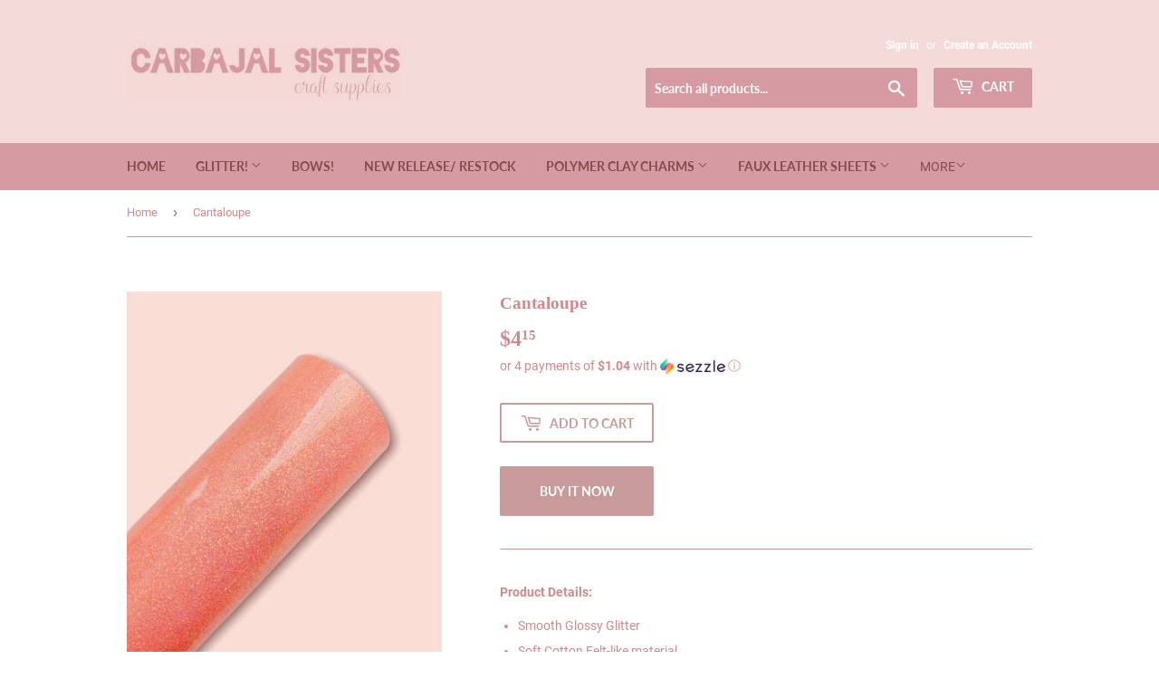

--- FILE ---
content_type: text/html; charset=utf-8
request_url: https://www.carbajalsisters.com/products/cantaloupe
body_size: 21759
content:
<!doctype html>
<html class="no-touch no-js" lang="en">
<head>
  <meta name="p:domain_verify" content="868638d993bede26d327fd233cbc4d86"/>
  <script>(function(H){H.className=H.className.replace(/\bno-js\b/,'js')})(document.documentElement)</script>
  <!-- Basic page needs ================================================== -->
  <meta charset="utf-8">
  <meta http-equiv="X-UA-Compatible" content="IE=edge,chrome=1">

  
  <link rel="shortcut icon" href="//www.carbajalsisters.com/cdn/shop/files/smlogo_32x32.png?v=1614475191" type="image/png" />
  

  <!-- Title and description ================================================== -->
  <title>
  Cantaloupe &ndash; Carbajal Sisters 
  </title>

  
    <meta name="description" content="Product Details:  Smooth Glossy Glitter  Soft Cotton Felt-like material  The sheet measures 8x12 inches approximately   * Not machine washable, please use a damp cloth to wipe clean.">
  

  <!-- Product meta ================================================== -->
  <!-- /snippets/social-meta-tags.liquid -->




<meta property="og:site_name" content="Carbajal Sisters ">
<meta property="og:url" content="https://www.carbajalsisters.com/products/cantaloupe">
<meta property="og:title" content="Cantaloupe">
<meta property="og:type" content="product">
<meta property="og:description" content="Product Details:  Smooth Glossy Glitter  Soft Cotton Felt-like material  The sheet measures 8x12 inches approximately   * Not machine washable, please use a damp cloth to wipe clean.">

  <meta property="og:price:amount" content="4.15">
  <meta property="og:price:currency" content="USD">

<meta property="og:image" content="http://www.carbajalsisters.com/cdn/shop/products/241973173_217884167037365_4792658679130224206_n_1200x1200.jpg?v=1633059532">
<meta property="og:image:secure_url" content="https://www.carbajalsisters.com/cdn/shop/products/241973173_217884167037365_4792658679130224206_n_1200x1200.jpg?v=1633059532">


<meta name="twitter:card" content="summary_large_image">
<meta name="twitter:title" content="Cantaloupe">
<meta name="twitter:description" content="Product Details:  Smooth Glossy Glitter  Soft Cotton Felt-like material  The sheet measures 8x12 inches approximately   * Not machine washable, please use a damp cloth to wipe clean.">


  <!-- Helpers ================================================== -->
  <link rel="canonical" href="https://www.carbajalsisters.com/products/cantaloupe">
  <meta name="viewport" content="width=device-width,initial-scale=1">

  <!-- CSS ================================================== -->
  <link href="//www.carbajalsisters.com/cdn/shop/t/7/assets/theme.scss.css?v=88865485289845787111696721163" rel="stylesheet" type="text/css" media="all" />

  <!-- Header hook for plugins ================================================== -->
  <script>window.performance && window.performance.mark && window.performance.mark('shopify.content_for_header.start');</script><meta id="shopify-digital-wallet" name="shopify-digital-wallet" content="/26503905365/digital_wallets/dialog">
<meta name="shopify-checkout-api-token" content="73f498baa27d6595e90d7d75c9d3842d">
<link rel="alternate" type="application/json+oembed" href="https://www.carbajalsisters.com/products/cantaloupe.oembed">
<script async="async" src="/checkouts/internal/preloads.js?locale=en-US"></script>
<link rel="preconnect" href="https://shop.app" crossorigin="anonymous">
<script async="async" src="https://shop.app/checkouts/internal/preloads.js?locale=en-US&shop_id=26503905365" crossorigin="anonymous"></script>
<script id="shopify-features" type="application/json">{"accessToken":"73f498baa27d6595e90d7d75c9d3842d","betas":["rich-media-storefront-analytics"],"domain":"www.carbajalsisters.com","predictiveSearch":true,"shopId":26503905365,"locale":"en"}</script>
<script>var Shopify = Shopify || {};
Shopify.shop = "arianna-and-summer-s-bowtique.myshopify.com";
Shopify.locale = "en";
Shopify.currency = {"active":"USD","rate":"1.0"};
Shopify.country = "US";
Shopify.theme = {"name":"Copy of Supply","id":83749437525,"schema_name":"Supply","schema_version":"9.4.1","theme_store_id":679,"role":"main"};
Shopify.theme.handle = "null";
Shopify.theme.style = {"id":null,"handle":null};
Shopify.cdnHost = "www.carbajalsisters.com/cdn";
Shopify.routes = Shopify.routes || {};
Shopify.routes.root = "/";</script>
<script type="module">!function(o){(o.Shopify=o.Shopify||{}).modules=!0}(window);</script>
<script>!function(o){function n(){var o=[];function n(){o.push(Array.prototype.slice.apply(arguments))}return n.q=o,n}var t=o.Shopify=o.Shopify||{};t.loadFeatures=n(),t.autoloadFeatures=n()}(window);</script>
<script>
  window.ShopifyPay = window.ShopifyPay || {};
  window.ShopifyPay.apiHost = "shop.app\/pay";
  window.ShopifyPay.redirectState = null;
</script>
<script id="shop-js-analytics" type="application/json">{"pageType":"product"}</script>
<script defer="defer" async type="module" src="//www.carbajalsisters.com/cdn/shopifycloud/shop-js/modules/v2/client.init-shop-cart-sync_IZsNAliE.en.esm.js"></script>
<script defer="defer" async type="module" src="//www.carbajalsisters.com/cdn/shopifycloud/shop-js/modules/v2/chunk.common_0OUaOowp.esm.js"></script>
<script type="module">
  await import("//www.carbajalsisters.com/cdn/shopifycloud/shop-js/modules/v2/client.init-shop-cart-sync_IZsNAliE.en.esm.js");
await import("//www.carbajalsisters.com/cdn/shopifycloud/shop-js/modules/v2/chunk.common_0OUaOowp.esm.js");

  window.Shopify.SignInWithShop?.initShopCartSync?.({"fedCMEnabled":true,"windoidEnabled":true});

</script>
<script>
  window.Shopify = window.Shopify || {};
  if (!window.Shopify.featureAssets) window.Shopify.featureAssets = {};
  window.Shopify.featureAssets['shop-js'] = {"shop-cart-sync":["modules/v2/client.shop-cart-sync_DLOhI_0X.en.esm.js","modules/v2/chunk.common_0OUaOowp.esm.js"],"init-fed-cm":["modules/v2/client.init-fed-cm_C6YtU0w6.en.esm.js","modules/v2/chunk.common_0OUaOowp.esm.js"],"shop-button":["modules/v2/client.shop-button_BCMx7GTG.en.esm.js","modules/v2/chunk.common_0OUaOowp.esm.js"],"shop-cash-offers":["modules/v2/client.shop-cash-offers_BT26qb5j.en.esm.js","modules/v2/chunk.common_0OUaOowp.esm.js","modules/v2/chunk.modal_CGo_dVj3.esm.js"],"init-windoid":["modules/v2/client.init-windoid_B9PkRMql.en.esm.js","modules/v2/chunk.common_0OUaOowp.esm.js"],"init-shop-email-lookup-coordinator":["modules/v2/client.init-shop-email-lookup-coordinator_DZkqjsbU.en.esm.js","modules/v2/chunk.common_0OUaOowp.esm.js"],"shop-toast-manager":["modules/v2/client.shop-toast-manager_Di2EnuM7.en.esm.js","modules/v2/chunk.common_0OUaOowp.esm.js"],"shop-login-button":["modules/v2/client.shop-login-button_BtqW_SIO.en.esm.js","modules/v2/chunk.common_0OUaOowp.esm.js","modules/v2/chunk.modal_CGo_dVj3.esm.js"],"avatar":["modules/v2/client.avatar_BTnouDA3.en.esm.js"],"pay-button":["modules/v2/client.pay-button_CWa-C9R1.en.esm.js","modules/v2/chunk.common_0OUaOowp.esm.js"],"init-shop-cart-sync":["modules/v2/client.init-shop-cart-sync_IZsNAliE.en.esm.js","modules/v2/chunk.common_0OUaOowp.esm.js"],"init-customer-accounts":["modules/v2/client.init-customer-accounts_DenGwJTU.en.esm.js","modules/v2/client.shop-login-button_BtqW_SIO.en.esm.js","modules/v2/chunk.common_0OUaOowp.esm.js","modules/v2/chunk.modal_CGo_dVj3.esm.js"],"init-shop-for-new-customer-accounts":["modules/v2/client.init-shop-for-new-customer-accounts_JdHXxpS9.en.esm.js","modules/v2/client.shop-login-button_BtqW_SIO.en.esm.js","modules/v2/chunk.common_0OUaOowp.esm.js","modules/v2/chunk.modal_CGo_dVj3.esm.js"],"init-customer-accounts-sign-up":["modules/v2/client.init-customer-accounts-sign-up_D6__K_p8.en.esm.js","modules/v2/client.shop-login-button_BtqW_SIO.en.esm.js","modules/v2/chunk.common_0OUaOowp.esm.js","modules/v2/chunk.modal_CGo_dVj3.esm.js"],"checkout-modal":["modules/v2/client.checkout-modal_C_ZQDY6s.en.esm.js","modules/v2/chunk.common_0OUaOowp.esm.js","modules/v2/chunk.modal_CGo_dVj3.esm.js"],"shop-follow-button":["modules/v2/client.shop-follow-button_XetIsj8l.en.esm.js","modules/v2/chunk.common_0OUaOowp.esm.js","modules/v2/chunk.modal_CGo_dVj3.esm.js"],"lead-capture":["modules/v2/client.lead-capture_DvA72MRN.en.esm.js","modules/v2/chunk.common_0OUaOowp.esm.js","modules/v2/chunk.modal_CGo_dVj3.esm.js"],"shop-login":["modules/v2/client.shop-login_ClXNxyh6.en.esm.js","modules/v2/chunk.common_0OUaOowp.esm.js","modules/v2/chunk.modal_CGo_dVj3.esm.js"],"payment-terms":["modules/v2/client.payment-terms_CNlwjfZz.en.esm.js","modules/v2/chunk.common_0OUaOowp.esm.js","modules/v2/chunk.modal_CGo_dVj3.esm.js"]};
</script>
<script>(function() {
  var isLoaded = false;
  function asyncLoad() {
    if (isLoaded) return;
    isLoaded = true;
    var urls = ["https:\/\/shopify-widget.route.com\/shopify.widget.js?shop=arianna-and-summer-s-bowtique.myshopify.com"];
    for (var i = 0; i < urls.length; i++) {
      var s = document.createElement('script');
      s.type = 'text/javascript';
      s.async = true;
      s.src = urls[i];
      var x = document.getElementsByTagName('script')[0];
      x.parentNode.insertBefore(s, x);
    }
  };
  if(window.attachEvent) {
    window.attachEvent('onload', asyncLoad);
  } else {
    window.addEventListener('load', asyncLoad, false);
  }
})();</script>
<script id="__st">var __st={"a":26503905365,"offset":-21600,"reqid":"d832d221-d808-442d-be0b-4adb1a5d5840-1768419204","pageurl":"www.carbajalsisters.com\/products\/cantaloupe","u":"d976b6c2515d","p":"product","rtyp":"product","rid":6631848181845};</script>
<script>window.ShopifyPaypalV4VisibilityTracking = true;</script>
<script id="captcha-bootstrap">!function(){'use strict';const t='contact',e='account',n='new_comment',o=[[t,t],['blogs',n],['comments',n],[t,'customer']],c=[[e,'customer_login'],[e,'guest_login'],[e,'recover_customer_password'],[e,'create_customer']],r=t=>t.map((([t,e])=>`form[action*='/${t}']:not([data-nocaptcha='true']) input[name='form_type'][value='${e}']`)).join(','),a=t=>()=>t?[...document.querySelectorAll(t)].map((t=>t.form)):[];function s(){const t=[...o],e=r(t);return a(e)}const i='password',u='form_key',d=['recaptcha-v3-token','g-recaptcha-response','h-captcha-response',i],f=()=>{try{return window.sessionStorage}catch{return}},m='__shopify_v',_=t=>t.elements[u];function p(t,e,n=!1){try{const o=window.sessionStorage,c=JSON.parse(o.getItem(e)),{data:r}=function(t){const{data:e,action:n}=t;return t[m]||n?{data:e,action:n}:{data:t,action:n}}(c);for(const[e,n]of Object.entries(r))t.elements[e]&&(t.elements[e].value=n);n&&o.removeItem(e)}catch(o){console.error('form repopulation failed',{error:o})}}const l='form_type',E='cptcha';function T(t){t.dataset[E]=!0}const w=window,h=w.document,L='Shopify',v='ce_forms',y='captcha';let A=!1;((t,e)=>{const n=(g='f06e6c50-85a8-45c8-87d0-21a2b65856fe',I='https://cdn.shopify.com/shopifycloud/storefront-forms-hcaptcha/ce_storefront_forms_captcha_hcaptcha.v1.5.2.iife.js',D={infoText:'Protected by hCaptcha',privacyText:'Privacy',termsText:'Terms'},(t,e,n)=>{const o=w[L][v],c=o.bindForm;if(c)return c(t,g,e,D).then(n);var r;o.q.push([[t,g,e,D],n]),r=I,A||(h.body.append(Object.assign(h.createElement('script'),{id:'captcha-provider',async:!0,src:r})),A=!0)});var g,I,D;w[L]=w[L]||{},w[L][v]=w[L][v]||{},w[L][v].q=[],w[L][y]=w[L][y]||{},w[L][y].protect=function(t,e){n(t,void 0,e),T(t)},Object.freeze(w[L][y]),function(t,e,n,w,h,L){const[v,y,A,g]=function(t,e,n){const i=e?o:[],u=t?c:[],d=[...i,...u],f=r(d),m=r(i),_=r(d.filter((([t,e])=>n.includes(e))));return[a(f),a(m),a(_),s()]}(w,h,L),I=t=>{const e=t.target;return e instanceof HTMLFormElement?e:e&&e.form},D=t=>v().includes(t);t.addEventListener('submit',(t=>{const e=I(t);if(!e)return;const n=D(e)&&!e.dataset.hcaptchaBound&&!e.dataset.recaptchaBound,o=_(e),c=g().includes(e)&&(!o||!o.value);(n||c)&&t.preventDefault(),c&&!n&&(function(t){try{if(!f())return;!function(t){const e=f();if(!e)return;const n=_(t);if(!n)return;const o=n.value;o&&e.removeItem(o)}(t);const e=Array.from(Array(32),(()=>Math.random().toString(36)[2])).join('');!function(t,e){_(t)||t.append(Object.assign(document.createElement('input'),{type:'hidden',name:u})),t.elements[u].value=e}(t,e),function(t,e){const n=f();if(!n)return;const o=[...t.querySelectorAll(`input[type='${i}']`)].map((({name:t})=>t)),c=[...d,...o],r={};for(const[a,s]of new FormData(t).entries())c.includes(a)||(r[a]=s);n.setItem(e,JSON.stringify({[m]:1,action:t.action,data:r}))}(t,e)}catch(e){console.error('failed to persist form',e)}}(e),e.submit())}));const S=(t,e)=>{t&&!t.dataset[E]&&(n(t,e.some((e=>e===t))),T(t))};for(const o of['focusin','change'])t.addEventListener(o,(t=>{const e=I(t);D(e)&&S(e,y())}));const B=e.get('form_key'),M=e.get(l),P=B&&M;t.addEventListener('DOMContentLoaded',(()=>{const t=y();if(P)for(const e of t)e.elements[l].value===M&&p(e,B);[...new Set([...A(),...v().filter((t=>'true'===t.dataset.shopifyCaptcha))])].forEach((e=>S(e,t)))}))}(h,new URLSearchParams(w.location.search),n,t,e,['guest_login'])})(!0,!0)}();</script>
<script integrity="sha256-4kQ18oKyAcykRKYeNunJcIwy7WH5gtpwJnB7kiuLZ1E=" data-source-attribution="shopify.loadfeatures" defer="defer" src="//www.carbajalsisters.com/cdn/shopifycloud/storefront/assets/storefront/load_feature-a0a9edcb.js" crossorigin="anonymous"></script>
<script crossorigin="anonymous" defer="defer" src="//www.carbajalsisters.com/cdn/shopifycloud/storefront/assets/shopify_pay/storefront-65b4c6d7.js?v=20250812"></script>
<script data-source-attribution="shopify.dynamic_checkout.dynamic.init">var Shopify=Shopify||{};Shopify.PaymentButton=Shopify.PaymentButton||{isStorefrontPortableWallets:!0,init:function(){window.Shopify.PaymentButton.init=function(){};var t=document.createElement("script");t.src="https://www.carbajalsisters.com/cdn/shopifycloud/portable-wallets/latest/portable-wallets.en.js",t.type="module",document.head.appendChild(t)}};
</script>
<script data-source-attribution="shopify.dynamic_checkout.buyer_consent">
  function portableWalletsHideBuyerConsent(e){var t=document.getElementById("shopify-buyer-consent"),n=document.getElementById("shopify-subscription-policy-button");t&&n&&(t.classList.add("hidden"),t.setAttribute("aria-hidden","true"),n.removeEventListener("click",e))}function portableWalletsShowBuyerConsent(e){var t=document.getElementById("shopify-buyer-consent"),n=document.getElementById("shopify-subscription-policy-button");t&&n&&(t.classList.remove("hidden"),t.removeAttribute("aria-hidden"),n.addEventListener("click",e))}window.Shopify?.PaymentButton&&(window.Shopify.PaymentButton.hideBuyerConsent=portableWalletsHideBuyerConsent,window.Shopify.PaymentButton.showBuyerConsent=portableWalletsShowBuyerConsent);
</script>
<script>
  function portableWalletsCleanup(e){e&&e.src&&console.error("Failed to load portable wallets script "+e.src);var t=document.querySelectorAll("shopify-accelerated-checkout .shopify-payment-button__skeleton, shopify-accelerated-checkout-cart .wallet-cart-button__skeleton"),e=document.getElementById("shopify-buyer-consent");for(let e=0;e<t.length;e++)t[e].remove();e&&e.remove()}function portableWalletsNotLoadedAsModule(e){e instanceof ErrorEvent&&"string"==typeof e.message&&e.message.includes("import.meta")&&"string"==typeof e.filename&&e.filename.includes("portable-wallets")&&(window.removeEventListener("error",portableWalletsNotLoadedAsModule),window.Shopify.PaymentButton.failedToLoad=e,"loading"===document.readyState?document.addEventListener("DOMContentLoaded",window.Shopify.PaymentButton.init):window.Shopify.PaymentButton.init())}window.addEventListener("error",portableWalletsNotLoadedAsModule);
</script>

<script type="module" src="https://www.carbajalsisters.com/cdn/shopifycloud/portable-wallets/latest/portable-wallets.en.js" onError="portableWalletsCleanup(this)" crossorigin="anonymous"></script>
<script nomodule>
  document.addEventListener("DOMContentLoaded", portableWalletsCleanup);
</script>

<link id="shopify-accelerated-checkout-styles" rel="stylesheet" media="screen" href="https://www.carbajalsisters.com/cdn/shopifycloud/portable-wallets/latest/accelerated-checkout-backwards-compat.css" crossorigin="anonymous">
<style id="shopify-accelerated-checkout-cart">
        #shopify-buyer-consent {
  margin-top: 1em;
  display: inline-block;
  width: 100%;
}

#shopify-buyer-consent.hidden {
  display: none;
}

#shopify-subscription-policy-button {
  background: none;
  border: none;
  padding: 0;
  text-decoration: underline;
  font-size: inherit;
  cursor: pointer;
}

#shopify-subscription-policy-button::before {
  box-shadow: none;
}

      </style>

<script>window.performance && window.performance.mark && window.performance.mark('shopify.content_for_header.end');</script>

  
  

  <script src="//www.carbajalsisters.com/cdn/shop/t/7/assets/jquery-2.2.3.min.js?v=58211863146907186831612834572" type="text/javascript"></script>

  <script src="//www.carbajalsisters.com/cdn/shop/t/7/assets/lazysizes.min.js?v=8147953233334221341612834572" async="async"></script>
  <script src="//www.carbajalsisters.com/cdn/shop/t/7/assets/vendor.js?v=106177282645720727331612834575" defer="defer"></script>
  <script src="//www.carbajalsisters.com/cdn/shop/t/7/assets/theme.js?v=101032925150695245641618579846" defer="defer"></script>


<link href="https://monorail-edge.shopifysvc.com" rel="dns-prefetch">
<script>(function(){if ("sendBeacon" in navigator && "performance" in window) {try {var session_token_from_headers = performance.getEntriesByType('navigation')[0].serverTiming.find(x => x.name == '_s').description;} catch {var session_token_from_headers = undefined;}var session_cookie_matches = document.cookie.match(/_shopify_s=([^;]*)/);var session_token_from_cookie = session_cookie_matches && session_cookie_matches.length === 2 ? session_cookie_matches[1] : "";var session_token = session_token_from_headers || session_token_from_cookie || "";function handle_abandonment_event(e) {var entries = performance.getEntries().filter(function(entry) {return /monorail-edge.shopifysvc.com/.test(entry.name);});if (!window.abandonment_tracked && entries.length === 0) {window.abandonment_tracked = true;var currentMs = Date.now();var navigation_start = performance.timing.navigationStart;var payload = {shop_id: 26503905365,url: window.location.href,navigation_start,duration: currentMs - navigation_start,session_token,page_type: "product"};window.navigator.sendBeacon("https://monorail-edge.shopifysvc.com/v1/produce", JSON.stringify({schema_id: "online_store_buyer_site_abandonment/1.1",payload: payload,metadata: {event_created_at_ms: currentMs,event_sent_at_ms: currentMs}}));}}window.addEventListener('pagehide', handle_abandonment_event);}}());</script>
<script id="web-pixels-manager-setup">(function e(e,d,r,n,o){if(void 0===o&&(o={}),!Boolean(null===(a=null===(i=window.Shopify)||void 0===i?void 0:i.analytics)||void 0===a?void 0:a.replayQueue)){var i,a;window.Shopify=window.Shopify||{};var t=window.Shopify;t.analytics=t.analytics||{};var s=t.analytics;s.replayQueue=[],s.publish=function(e,d,r){return s.replayQueue.push([e,d,r]),!0};try{self.performance.mark("wpm:start")}catch(e){}var l=function(){var e={modern:/Edge?\/(1{2}[4-9]|1[2-9]\d|[2-9]\d{2}|\d{4,})\.\d+(\.\d+|)|Firefox\/(1{2}[4-9]|1[2-9]\d|[2-9]\d{2}|\d{4,})\.\d+(\.\d+|)|Chrom(ium|e)\/(9{2}|\d{3,})\.\d+(\.\d+|)|(Maci|X1{2}).+ Version\/(15\.\d+|(1[6-9]|[2-9]\d|\d{3,})\.\d+)([,.]\d+|)( \(\w+\)|)( Mobile\/\w+|) Safari\/|Chrome.+OPR\/(9{2}|\d{3,})\.\d+\.\d+|(CPU[ +]OS|iPhone[ +]OS|CPU[ +]iPhone|CPU IPhone OS|CPU iPad OS)[ +]+(15[._]\d+|(1[6-9]|[2-9]\d|\d{3,})[._]\d+)([._]\d+|)|Android:?[ /-](13[3-9]|1[4-9]\d|[2-9]\d{2}|\d{4,})(\.\d+|)(\.\d+|)|Android.+Firefox\/(13[5-9]|1[4-9]\d|[2-9]\d{2}|\d{4,})\.\d+(\.\d+|)|Android.+Chrom(ium|e)\/(13[3-9]|1[4-9]\d|[2-9]\d{2}|\d{4,})\.\d+(\.\d+|)|SamsungBrowser\/([2-9]\d|\d{3,})\.\d+/,legacy:/Edge?\/(1[6-9]|[2-9]\d|\d{3,})\.\d+(\.\d+|)|Firefox\/(5[4-9]|[6-9]\d|\d{3,})\.\d+(\.\d+|)|Chrom(ium|e)\/(5[1-9]|[6-9]\d|\d{3,})\.\d+(\.\d+|)([\d.]+$|.*Safari\/(?![\d.]+ Edge\/[\d.]+$))|(Maci|X1{2}).+ Version\/(10\.\d+|(1[1-9]|[2-9]\d|\d{3,})\.\d+)([,.]\d+|)( \(\w+\)|)( Mobile\/\w+|) Safari\/|Chrome.+OPR\/(3[89]|[4-9]\d|\d{3,})\.\d+\.\d+|(CPU[ +]OS|iPhone[ +]OS|CPU[ +]iPhone|CPU IPhone OS|CPU iPad OS)[ +]+(10[._]\d+|(1[1-9]|[2-9]\d|\d{3,})[._]\d+)([._]\d+|)|Android:?[ /-](13[3-9]|1[4-9]\d|[2-9]\d{2}|\d{4,})(\.\d+|)(\.\d+|)|Mobile Safari.+OPR\/([89]\d|\d{3,})\.\d+\.\d+|Android.+Firefox\/(13[5-9]|1[4-9]\d|[2-9]\d{2}|\d{4,})\.\d+(\.\d+|)|Android.+Chrom(ium|e)\/(13[3-9]|1[4-9]\d|[2-9]\d{2}|\d{4,})\.\d+(\.\d+|)|Android.+(UC? ?Browser|UCWEB|U3)[ /]?(15\.([5-9]|\d{2,})|(1[6-9]|[2-9]\d|\d{3,})\.\d+)\.\d+|SamsungBrowser\/(5\.\d+|([6-9]|\d{2,})\.\d+)|Android.+MQ{2}Browser\/(14(\.(9|\d{2,})|)|(1[5-9]|[2-9]\d|\d{3,})(\.\d+|))(\.\d+|)|K[Aa][Ii]OS\/(3\.\d+|([4-9]|\d{2,})\.\d+)(\.\d+|)/},d=e.modern,r=e.legacy,n=navigator.userAgent;return n.match(d)?"modern":n.match(r)?"legacy":"unknown"}(),u="modern"===l?"modern":"legacy",c=(null!=n?n:{modern:"",legacy:""})[u],f=function(e){return[e.baseUrl,"/wpm","/b",e.hashVersion,"modern"===e.buildTarget?"m":"l",".js"].join("")}({baseUrl:d,hashVersion:r,buildTarget:u}),m=function(e){var d=e.version,r=e.bundleTarget,n=e.surface,o=e.pageUrl,i=e.monorailEndpoint;return{emit:function(e){var a=e.status,t=e.errorMsg,s=(new Date).getTime(),l=JSON.stringify({metadata:{event_sent_at_ms:s},events:[{schema_id:"web_pixels_manager_load/3.1",payload:{version:d,bundle_target:r,page_url:o,status:a,surface:n,error_msg:t},metadata:{event_created_at_ms:s}}]});if(!i)return console&&console.warn&&console.warn("[Web Pixels Manager] No Monorail endpoint provided, skipping logging."),!1;try{return self.navigator.sendBeacon.bind(self.navigator)(i,l)}catch(e){}var u=new XMLHttpRequest;try{return u.open("POST",i,!0),u.setRequestHeader("Content-Type","text/plain"),u.send(l),!0}catch(e){return console&&console.warn&&console.warn("[Web Pixels Manager] Got an unhandled error while logging to Monorail."),!1}}}}({version:r,bundleTarget:l,surface:e.surface,pageUrl:self.location.href,monorailEndpoint:e.monorailEndpoint});try{o.browserTarget=l,function(e){var d=e.src,r=e.async,n=void 0===r||r,o=e.onload,i=e.onerror,a=e.sri,t=e.scriptDataAttributes,s=void 0===t?{}:t,l=document.createElement("script"),u=document.querySelector("head"),c=document.querySelector("body");if(l.async=n,l.src=d,a&&(l.integrity=a,l.crossOrigin="anonymous"),s)for(var f in s)if(Object.prototype.hasOwnProperty.call(s,f))try{l.dataset[f]=s[f]}catch(e){}if(o&&l.addEventListener("load",o),i&&l.addEventListener("error",i),u)u.appendChild(l);else{if(!c)throw new Error("Did not find a head or body element to append the script");c.appendChild(l)}}({src:f,async:!0,onload:function(){if(!function(){var e,d;return Boolean(null===(d=null===(e=window.Shopify)||void 0===e?void 0:e.analytics)||void 0===d?void 0:d.initialized)}()){var d=window.webPixelsManager.init(e)||void 0;if(d){var r=window.Shopify.analytics;r.replayQueue.forEach((function(e){var r=e[0],n=e[1],o=e[2];d.publishCustomEvent(r,n,o)})),r.replayQueue=[],r.publish=d.publishCustomEvent,r.visitor=d.visitor,r.initialized=!0}}},onerror:function(){return m.emit({status:"failed",errorMsg:"".concat(f," has failed to load")})},sri:function(e){var d=/^sha384-[A-Za-z0-9+/=]+$/;return"string"==typeof e&&d.test(e)}(c)?c:"",scriptDataAttributes:o}),m.emit({status:"loading"})}catch(e){m.emit({status:"failed",errorMsg:(null==e?void 0:e.message)||"Unknown error"})}}})({shopId: 26503905365,storefrontBaseUrl: "https://www.carbajalsisters.com",extensionsBaseUrl: "https://extensions.shopifycdn.com/cdn/shopifycloud/web-pixels-manager",monorailEndpoint: "https://monorail-edge.shopifysvc.com/unstable/produce_batch",surface: "storefront-renderer",enabledBetaFlags: ["2dca8a86","a0d5f9d2"],webPixelsConfigList: [{"id":"163479831","configuration":"{\"tagID\":\"2613535063487\"}","eventPayloadVersion":"v1","runtimeContext":"STRICT","scriptVersion":"18031546ee651571ed29edbe71a3550b","type":"APP","apiClientId":3009811,"privacyPurposes":["ANALYTICS","MARKETING","SALE_OF_DATA"],"dataSharingAdjustments":{"protectedCustomerApprovalScopes":["read_customer_address","read_customer_email","read_customer_name","read_customer_personal_data","read_customer_phone"]}},{"id":"shopify-app-pixel","configuration":"{}","eventPayloadVersion":"v1","runtimeContext":"STRICT","scriptVersion":"0450","apiClientId":"shopify-pixel","type":"APP","privacyPurposes":["ANALYTICS","MARKETING"]},{"id":"shopify-custom-pixel","eventPayloadVersion":"v1","runtimeContext":"LAX","scriptVersion":"0450","apiClientId":"shopify-pixel","type":"CUSTOM","privacyPurposes":["ANALYTICS","MARKETING"]}],isMerchantRequest: false,initData: {"shop":{"name":"Carbajal Sisters ","paymentSettings":{"currencyCode":"USD"},"myshopifyDomain":"arianna-and-summer-s-bowtique.myshopify.com","countryCode":"US","storefrontUrl":"https:\/\/www.carbajalsisters.com"},"customer":null,"cart":null,"checkout":null,"productVariants":[{"price":{"amount":4.15,"currencyCode":"USD"},"product":{"title":"Cantaloupe","vendor":"Carbajal Sisters","id":"6631848181845","untranslatedTitle":"Cantaloupe","url":"\/products\/cantaloupe","type":""},"id":"39554294284373","image":{"src":"\/\/www.carbajalsisters.com\/cdn\/shop\/products\/241973173_217884167037365_4792658679130224206_n.jpg?v=1633059532"},"sku":null,"title":"Default Title","untranslatedTitle":"Default Title"}],"purchasingCompany":null},},"https://www.carbajalsisters.com/cdn","7cecd0b6w90c54c6cpe92089d5m57a67346",{"modern":"","legacy":""},{"shopId":"26503905365","storefrontBaseUrl":"https:\/\/www.carbajalsisters.com","extensionBaseUrl":"https:\/\/extensions.shopifycdn.com\/cdn\/shopifycloud\/web-pixels-manager","surface":"storefront-renderer","enabledBetaFlags":"[\"2dca8a86\", \"a0d5f9d2\"]","isMerchantRequest":"false","hashVersion":"7cecd0b6w90c54c6cpe92089d5m57a67346","publish":"custom","events":"[[\"page_viewed\",{}],[\"product_viewed\",{\"productVariant\":{\"price\":{\"amount\":4.15,\"currencyCode\":\"USD\"},\"product\":{\"title\":\"Cantaloupe\",\"vendor\":\"Carbajal Sisters\",\"id\":\"6631848181845\",\"untranslatedTitle\":\"Cantaloupe\",\"url\":\"\/products\/cantaloupe\",\"type\":\"\"},\"id\":\"39554294284373\",\"image\":{\"src\":\"\/\/www.carbajalsisters.com\/cdn\/shop\/products\/241973173_217884167037365_4792658679130224206_n.jpg?v=1633059532\"},\"sku\":null,\"title\":\"Default Title\",\"untranslatedTitle\":\"Default Title\"}}]]"});</script><script>
  window.ShopifyAnalytics = window.ShopifyAnalytics || {};
  window.ShopifyAnalytics.meta = window.ShopifyAnalytics.meta || {};
  window.ShopifyAnalytics.meta.currency = 'USD';
  var meta = {"product":{"id":6631848181845,"gid":"gid:\/\/shopify\/Product\/6631848181845","vendor":"Carbajal Sisters","type":"","handle":"cantaloupe","variants":[{"id":39554294284373,"price":415,"name":"Cantaloupe","public_title":null,"sku":null}],"remote":false},"page":{"pageType":"product","resourceType":"product","resourceId":6631848181845,"requestId":"d832d221-d808-442d-be0b-4adb1a5d5840-1768419204"}};
  for (var attr in meta) {
    window.ShopifyAnalytics.meta[attr] = meta[attr];
  }
</script>
<script class="analytics">
  (function () {
    var customDocumentWrite = function(content) {
      var jquery = null;

      if (window.jQuery) {
        jquery = window.jQuery;
      } else if (window.Checkout && window.Checkout.$) {
        jquery = window.Checkout.$;
      }

      if (jquery) {
        jquery('body').append(content);
      }
    };

    var hasLoggedConversion = function(token) {
      if (token) {
        return document.cookie.indexOf('loggedConversion=' + token) !== -1;
      }
      return false;
    }

    var setCookieIfConversion = function(token) {
      if (token) {
        var twoMonthsFromNow = new Date(Date.now());
        twoMonthsFromNow.setMonth(twoMonthsFromNow.getMonth() + 2);

        document.cookie = 'loggedConversion=' + token + '; expires=' + twoMonthsFromNow;
      }
    }

    var trekkie = window.ShopifyAnalytics.lib = window.trekkie = window.trekkie || [];
    if (trekkie.integrations) {
      return;
    }
    trekkie.methods = [
      'identify',
      'page',
      'ready',
      'track',
      'trackForm',
      'trackLink'
    ];
    trekkie.factory = function(method) {
      return function() {
        var args = Array.prototype.slice.call(arguments);
        args.unshift(method);
        trekkie.push(args);
        return trekkie;
      };
    };
    for (var i = 0; i < trekkie.methods.length; i++) {
      var key = trekkie.methods[i];
      trekkie[key] = trekkie.factory(key);
    }
    trekkie.load = function(config) {
      trekkie.config = config || {};
      trekkie.config.initialDocumentCookie = document.cookie;
      var first = document.getElementsByTagName('script')[0];
      var script = document.createElement('script');
      script.type = 'text/javascript';
      script.onerror = function(e) {
        var scriptFallback = document.createElement('script');
        scriptFallback.type = 'text/javascript';
        scriptFallback.onerror = function(error) {
                var Monorail = {
      produce: function produce(monorailDomain, schemaId, payload) {
        var currentMs = new Date().getTime();
        var event = {
          schema_id: schemaId,
          payload: payload,
          metadata: {
            event_created_at_ms: currentMs,
            event_sent_at_ms: currentMs
          }
        };
        return Monorail.sendRequest("https://" + monorailDomain + "/v1/produce", JSON.stringify(event));
      },
      sendRequest: function sendRequest(endpointUrl, payload) {
        // Try the sendBeacon API
        if (window && window.navigator && typeof window.navigator.sendBeacon === 'function' && typeof window.Blob === 'function' && !Monorail.isIos12()) {
          var blobData = new window.Blob([payload], {
            type: 'text/plain'
          });

          if (window.navigator.sendBeacon(endpointUrl, blobData)) {
            return true;
          } // sendBeacon was not successful

        } // XHR beacon

        var xhr = new XMLHttpRequest();

        try {
          xhr.open('POST', endpointUrl);
          xhr.setRequestHeader('Content-Type', 'text/plain');
          xhr.send(payload);
        } catch (e) {
          console.log(e);
        }

        return false;
      },
      isIos12: function isIos12() {
        return window.navigator.userAgent.lastIndexOf('iPhone; CPU iPhone OS 12_') !== -1 || window.navigator.userAgent.lastIndexOf('iPad; CPU OS 12_') !== -1;
      }
    };
    Monorail.produce('monorail-edge.shopifysvc.com',
      'trekkie_storefront_load_errors/1.1',
      {shop_id: 26503905365,
      theme_id: 83749437525,
      app_name: "storefront",
      context_url: window.location.href,
      source_url: "//www.carbajalsisters.com/cdn/s/trekkie.storefront.55c6279c31a6628627b2ba1c5ff367020da294e2.min.js"});

        };
        scriptFallback.async = true;
        scriptFallback.src = '//www.carbajalsisters.com/cdn/s/trekkie.storefront.55c6279c31a6628627b2ba1c5ff367020da294e2.min.js';
        first.parentNode.insertBefore(scriptFallback, first);
      };
      script.async = true;
      script.src = '//www.carbajalsisters.com/cdn/s/trekkie.storefront.55c6279c31a6628627b2ba1c5ff367020da294e2.min.js';
      first.parentNode.insertBefore(script, first);
    };
    trekkie.load(
      {"Trekkie":{"appName":"storefront","development":false,"defaultAttributes":{"shopId":26503905365,"isMerchantRequest":null,"themeId":83749437525,"themeCityHash":"10475009124430505456","contentLanguage":"en","currency":"USD","eventMetadataId":"0239d3e4-a733-403c-b28e-581c30c72217"},"isServerSideCookieWritingEnabled":true,"monorailRegion":"shop_domain","enabledBetaFlags":["65f19447"]},"Session Attribution":{},"S2S":{"facebookCapiEnabled":false,"source":"trekkie-storefront-renderer","apiClientId":580111}}
    );

    var loaded = false;
    trekkie.ready(function() {
      if (loaded) return;
      loaded = true;

      window.ShopifyAnalytics.lib = window.trekkie;

      var originalDocumentWrite = document.write;
      document.write = customDocumentWrite;
      try { window.ShopifyAnalytics.merchantGoogleAnalytics.call(this); } catch(error) {};
      document.write = originalDocumentWrite;

      window.ShopifyAnalytics.lib.page(null,{"pageType":"product","resourceType":"product","resourceId":6631848181845,"requestId":"d832d221-d808-442d-be0b-4adb1a5d5840-1768419204","shopifyEmitted":true});

      var match = window.location.pathname.match(/checkouts\/(.+)\/(thank_you|post_purchase)/)
      var token = match? match[1]: undefined;
      if (!hasLoggedConversion(token)) {
        setCookieIfConversion(token);
        window.ShopifyAnalytics.lib.track("Viewed Product",{"currency":"USD","variantId":39554294284373,"productId":6631848181845,"productGid":"gid:\/\/shopify\/Product\/6631848181845","name":"Cantaloupe","price":"4.15","sku":null,"brand":"Carbajal Sisters","variant":null,"category":"","nonInteraction":true,"remote":false},undefined,undefined,{"shopifyEmitted":true});
      window.ShopifyAnalytics.lib.track("monorail:\/\/trekkie_storefront_viewed_product\/1.1",{"currency":"USD","variantId":39554294284373,"productId":6631848181845,"productGid":"gid:\/\/shopify\/Product\/6631848181845","name":"Cantaloupe","price":"4.15","sku":null,"brand":"Carbajal Sisters","variant":null,"category":"","nonInteraction":true,"remote":false,"referer":"https:\/\/www.carbajalsisters.com\/products\/cantaloupe"});
      }
    });


        var eventsListenerScript = document.createElement('script');
        eventsListenerScript.async = true;
        eventsListenerScript.src = "//www.carbajalsisters.com/cdn/shopifycloud/storefront/assets/shop_events_listener-3da45d37.js";
        document.getElementsByTagName('head')[0].appendChild(eventsListenerScript);

})();</script>
<script
  defer
  src="https://www.carbajalsisters.com/cdn/shopifycloud/perf-kit/shopify-perf-kit-3.0.3.min.js"
  data-application="storefront-renderer"
  data-shop-id="26503905365"
  data-render-region="gcp-us-central1"
  data-page-type="product"
  data-theme-instance-id="83749437525"
  data-theme-name="Supply"
  data-theme-version="9.4.1"
  data-monorail-region="shop_domain"
  data-resource-timing-sampling-rate="10"
  data-shs="true"
  data-shs-beacon="true"
  data-shs-export-with-fetch="true"
  data-shs-logs-sample-rate="1"
  data-shs-beacon-endpoint="https://www.carbajalsisters.com/api/collect"
></script>
</head>

<body id="cantaloupe" class="template-product">

  <div id="shopify-section-header" class="shopify-section header-section"><header class="site-header" role="banner" data-section-id="header" data-section-type="header-section">
  <div class="wrapper">

    <div class="grid--full">
      <div class="grid-item large--one-half">
        
          <div class="h1 header-logo" itemscope itemtype="http://schema.org/Organization">
        
          
          

          <a href="/" itemprop="url">
            <div class="lazyload__image-wrapper no-js header-logo__image" style="max-width:305px;">
              <div style="padding-top:22.207195022991613%;">
                <img class="lazyload js"
                  data-src="//www.carbajalsisters.com/cdn/shop/files/logo_2_{width}x.jpg?v=1614309246"
                  data-widths="[180, 360, 540, 720, 900, 1080, 1296, 1512, 1728, 2048]"
                  data-aspectratio="4.503045066991474"
                  data-sizes="auto"
                  alt="Carbajal Sisters "
                  style="width:305px;">
              </div>
            </div>
            <noscript>
              
              <img src="//www.carbajalsisters.com/cdn/shop/files/logo_2_305x.jpg?v=1614309246"
                srcset="//www.carbajalsisters.com/cdn/shop/files/logo_2_305x.jpg?v=1614309246 1x, //www.carbajalsisters.com/cdn/shop/files/logo_2_305x@2x.jpg?v=1614309246 2x"
                alt="Carbajal Sisters "
                itemprop="logo"
                style="max-width:305px;">
            </noscript>
          </a>
          
        
          </div>
        
      </div>

      <div class="grid-item large--one-half text-center large--text-right">
        
          <div class="site-header--text-links medium-down--hide">
            

            
              <span class="site-header--meta-links medium-down--hide">
                
                  <a href="/account/login" id="customer_login_link">Sign in</a>
                  <span class="site-header--spacer">or</span>
                  <a href="/account/register" id="customer_register_link">Create an Account</a>
                
              </span>
            
          </div>

          <br class="medium-down--hide">
        

        <form action="/search" method="get" class="search-bar" role="search">
  <input type="hidden" name="type" value="product">

  <input type="search" name="q" value="" placeholder="Search all products..." aria-label="Search all products...">
  <button type="submit" class="search-bar--submit icon-fallback-text">
    <span class="icon icon-search" aria-hidden="true"></span>
    <span class="fallback-text">Search</span>
  </button>
</form>


        <a href="/cart" class="header-cart-btn cart-toggle">
          <span class="icon icon-cart"></span>
          Cart <span class="cart-count cart-badge--desktop hidden-count">0</span>
        </a>
      </div>
    </div>

  </div>
</header>

<div id="mobileNavBar">
  <div class="display-table-cell">
    <button class="menu-toggle mobileNavBar-link" aria-controls="navBar" aria-expanded="false"><span class="icon icon-hamburger" aria-hidden="true"></span>Menu</button>
  </div>
  <div class="display-table-cell">
    <a href="/cart" class="cart-toggle mobileNavBar-link">
      <span class="icon icon-cart"></span>
      Cart <span class="cart-count hidden-count">0</span>
    </a>
  </div>
</div>

<nav class="nav-bar" id="navBar" role="navigation">
  <div class="wrapper">
    <form action="/search" method="get" class="search-bar" role="search">
  <input type="hidden" name="type" value="product">

  <input type="search" name="q" value="" placeholder="Search all products..." aria-label="Search all products...">
  <button type="submit" class="search-bar--submit icon-fallback-text">
    <span class="icon icon-search" aria-hidden="true"></span>
    <span class="fallback-text">Search</span>
  </button>
</form>

    <ul class="mobile-nav" id="MobileNav">
  
  
    
      <li>
        <a
          href="/"
          class="mobile-nav--link"
          data-meganav-type="child"
          >
            Home
        </a>
      </li>
    
  
    
      
      <li
        class="mobile-nav--has-dropdown "
        aria-haspopup="true">
        <a
          href="#"
          class="mobile-nav--link"
          data-meganav-type="parent"
          >
            Glitter!
        </a>
        <button class="icon icon-arrow-down mobile-nav--button"
          aria-expanded="false"
          aria-label="Glitter! Menu">
        </button>
        <ul
          id="MenuParent-2"
          class="mobile-nav--dropdown mobile-nav--has-grandchildren"
          data-meganav-dropdown>
          
            
              <li>
                <a
                  href="/collections/glitter"
                  class="mobile-nav--link"
                  data-meganav-type="child"
                  >
                    All Glitter
                </a>
              </li>
            
          
            
            
              <li
                class="mobile-nav--has-dropdown mobile-nav--has-dropdown-grandchild "
                aria-haspopup="true">
                <a
                  href="#"
                  class="mobile-nav--link"
                  data-meganav-type="parent"
                  >
                    Color
                </a>
                <button class="icon icon-arrow-down mobile-nav--button"
                  aria-expanded="false"
                  aria-label="Color Menu">
                </button>
                <ul
                  id="MenuChildren-2-2"
                  class="mobile-nav--dropdown-grandchild"
                  data-meganav-dropdown>
                  
                    <li>
                      <a
                        href="/collections/black"
                        class="mobile-nav--link"
                        data-meganav-type="child"
                        >
                          Black
                        </a>
                    </li>
                  
                    <li>
                      <a
                        href="/collections/blue"
                        class="mobile-nav--link"
                        data-meganav-type="child"
                        >
                          Blue
                        </a>
                    </li>
                  
                    <li>
                      <a
                        href="/collections/brown"
                        class="mobile-nav--link"
                        data-meganav-type="child"
                        >
                          Brown
                        </a>
                    </li>
                  
                    <li>
                      <a
                        href="/collections/gray"
                        class="mobile-nav--link"
                        data-meganav-type="child"
                        >
                          Gray
                        </a>
                    </li>
                  
                    <li>
                      <a
                        href="/collections/green"
                        class="mobile-nav--link"
                        data-meganav-type="child"
                        >
                          Green
                        </a>
                    </li>
                  
                    <li>
                      <a
                        href="/collections/orange"
                        class="mobile-nav--link"
                        data-meganav-type="child"
                        >
                          Orange
                        </a>
                    </li>
                  
                    <li>
                      <a
                        href="/collections/pink"
                        class="mobile-nav--link"
                        data-meganav-type="child"
                        >
                          Pink
                        </a>
                    </li>
                  
                    <li>
                      <a
                        href="/collections/purple"
                        class="mobile-nav--link"
                        data-meganav-type="child"
                        >
                          Purple
                        </a>
                    </li>
                  
                    <li>
                      <a
                        href="/collections/red"
                        class="mobile-nav--link"
                        data-meganav-type="child"
                        >
                          Red
                        </a>
                    </li>
                  
                    <li>
                      <a
                        href="/collections/yellow"
                        class="mobile-nav--link"
                        data-meganav-type="child"
                        >
                          Yellow
                        </a>
                    </li>
                  
                    <li>
                      <a
                        href="/collections/multi"
                        class="mobile-nav--link"
                        data-meganav-type="child"
                        >
                          White
                        </a>
                    </li>
                  
                </ul>
              </li>
            
          
            
            
              <li
                class="mobile-nav--has-dropdown mobile-nav--has-dropdown-grandchild "
                aria-haspopup="true">
                <a
                  href="#"
                  class="mobile-nav--link"
                  data-meganav-type="parent"
                  >
                    Type
                </a>
                <button class="icon icon-arrow-down mobile-nav--button"
                  aria-expanded="false"
                  aria-label="Type Menu">
                </button>
                <ul
                  id="MenuChildren-2-3"
                  class="mobile-nav--dropdown-grandchild"
                  data-meganav-dropdown>
                  
                    <li>
                      <a
                        href="/collections/regular"
                        class="mobile-nav--link"
                        data-meganav-type="child"
                        >
                          Regular
                        </a>
                    </li>
                  
                    <li>
                      <a
                        href="/collections/rainbow-1"
                        class="mobile-nav--link"
                        data-meganav-type="child"
                        >
                          Rainbow
                        </a>
                    </li>
                  
                    <li>
                      <a
                        href="/collections/rainbow"
                        class="mobile-nav--link"
                        data-meganav-type="child"
                        >
                          Super Rainbow
                        </a>
                    </li>
                  
                    <li>
                      <a
                        href="/collections/fluorescent"
                        class="mobile-nav--link"
                        data-meganav-type="child"
                        >
                          Fluorescent 
                        </a>
                    </li>
                  
                    <li>
                      <a
                        href="/collections/holographic"
                        class="mobile-nav--link"
                        data-meganav-type="child"
                        >
                          Holographic
                        </a>
                    </li>
                  
                    <li>
                      <a
                        href="/collections/color-shift"
                        class="mobile-nav--link"
                        data-meganav-type="child"
                        >
                          Color Shift 
                        </a>
                    </li>
                  
                </ul>
              </li>
            
          
            
            
              <li
                class="mobile-nav--has-dropdown mobile-nav--has-dropdown-grandchild "
                aria-haspopup="true">
                <a
                  href="#"
                  class="mobile-nav--link"
                  data-meganav-type="parent"
                  >
                    Size
                </a>
                <button class="icon icon-arrow-down mobile-nav--button"
                  aria-expanded="false"
                  aria-label="Size Menu">
                </button>
                <ul
                  id="MenuChildren-2-4"
                  class="mobile-nav--dropdown-grandchild"
                  data-meganav-dropdown>
                  
                    <li>
                      <a
                        href="/collections/ultra-fine"
                        class="mobile-nav--link"
                        data-meganav-type="child"
                        >
                          Ultra Fine
                        </a>
                    </li>
                  
                    <li>
                      <a
                        href="/collections/sister-mix"
                        class="mobile-nav--link"
                        data-meganav-type="child"
                        >
                          Sister Mix
                        </a>
                    </li>
                  
                </ul>
              </li>
            
          
        </ul>
      </li>
    
  
    
      <li>
        <a
          href="/collections/bows"
          class="mobile-nav--link"
          data-meganav-type="child"
          >
            BOWS!
        </a>
      </li>
    
  
    
      <li>
        <a
          href="/collections/new-restocked-1"
          class="mobile-nav--link"
          data-meganav-type="child"
          >
            New Release/ Restock
        </a>
      </li>
    
  
    
      
      <li
        class="mobile-nav--has-dropdown "
        aria-haspopup="true">
        <a
          href="#"
          class="mobile-nav--link"
          data-meganav-type="parent"
          >
            Polymer clay charms
        </a>
        <button class="icon icon-arrow-down mobile-nav--button"
          aria-expanded="false"
          aria-label="Polymer clay charms Menu">
        </button>
        <ul
          id="MenuParent-5"
          class="mobile-nav--dropdown mobile-nav--has-grandchildren"
          data-meganav-dropdown>
          
            
              <li>
                <a
                  href="/collections/pre-order"
                  class="mobile-nav--link"
                  data-meganav-type="child"
                  >
                    PRE-ORDER
                </a>
              </li>
            
          
            
            
              <li
                class="mobile-nav--has-dropdown mobile-nav--has-dropdown-grandchild "
                aria-haspopup="true">
                <a
                  href="#"
                  class="mobile-nav--link"
                  data-meganav-type="parent"
                  >
                    Holidays
                </a>
                <button class="icon icon-arrow-down mobile-nav--button"
                  aria-expanded="false"
                  aria-label="Holidays Menu">
                </button>
                <ul
                  id="MenuChildren-5-2"
                  class="mobile-nav--dropdown-grandchild"
                  data-meganav-dropdown>
                  
                    <li>
                      <a
                        href="/collections/christmas-2021"
                        class="mobile-nav--link"
                        data-meganav-type="child"
                        >
                          Christmas/New Year
                        </a>
                    </li>
                  
                    <li>
                      <a
                        href="/collections/valentines-day"
                        class="mobile-nav--link"
                        data-meganav-type="child"
                        >
                          Valentine&#39;s Day
                        </a>
                    </li>
                  
                    <li>
                      <a
                        href="/collections/st-patricks-day"
                        class="mobile-nav--link"
                        data-meganav-type="child"
                        >
                          St. Patrick&#39;s Day 
                        </a>
                    </li>
                  
                    <li>
                      <a
                        href="/collections/5-de-mayo"
                        class="mobile-nav--link"
                        data-meganav-type="child"
                        >
                          5 De Mayo
                        </a>
                    </li>
                  
                    <li>
                      <a
                        href="/collections/eater-spring"
                        class="mobile-nav--link"
                        data-meganav-type="child"
                        >
                          Easter/Spring
                        </a>
                    </li>
                  
                    <li>
                      <a
                        href="/collections/4th-of-july"
                        class="mobile-nav--link"
                        data-meganav-type="child"
                        >
                          4th of July
                        </a>
                    </li>
                  
                    <li>
                      <a
                        href="/collections/halloween21"
                        class="mobile-nav--link"
                        data-meganav-type="child"
                        >
                          Halloween/Fall
                        </a>
                    </li>
                  
                </ul>
              </li>
            
          
            
              <li>
                <a
                  href="/collections/under-the-sea"
                  class="mobile-nav--link"
                  data-meganav-type="child"
                  >
                    Under the Sea
                </a>
              </li>
            
          
            
              <li>
                <a
                  href="/collections/dino-land"
                  class="mobile-nav--link"
                  data-meganav-type="child"
                  >
                    Dino Land
                </a>
              </li>
            
          
            
              <li>
                <a
                  href="/collections/spacex-galaxy"
                  class="mobile-nav--link"
                  data-meganav-type="child"
                  >
                    SpaceX (Galaxy)
                </a>
              </li>
            
          
            
              <li>
                <a
                  href="/collections/summer"
                  class="mobile-nav--link"
                  data-meganav-type="child"
                  >
                    Summer
                </a>
              </li>
            
          
            
              <li>
                <a
                  href="/collections/sweet-shop"
                  class="mobile-nav--link"
                  data-meganav-type="child"
                  >
                    Sweet Shop
                </a>
              </li>
            
          
            
              <li>
                <a
                  href="/collections/fairies"
                  class="mobile-nav--link"
                  data-meganav-type="child"
                  >
                    Fairies
                </a>
              </li>
            
          
            
              <li>
                <a
                  href="/collections/characters"
                  class="mobile-nav--link"
                  data-meganav-type="child"
                  >
                    Characters
                </a>
              </li>
            
          
            
              <li>
                <a
                  href="/collections/mermaids"
                  class="mobile-nav--link"
                  data-meganav-type="child"
                  >
                    Mermaids
                </a>
              </li>
            
          
            
              <li>
                <a
                  href="/collections/back-2-school"
                  class="mobile-nav--link"
                  data-meganav-type="child"
                  >
                    Back 2 School
                </a>
              </li>
            
          
            
              <li>
                <a
                  href="/collections/farmers-market"
                  class="mobile-nav--link"
                  data-meganav-type="child"
                  >
                    Farmers Market (fruit)
                </a>
              </li>
            
          
            
              <li>
                <a
                  href="/collections/princess"
                  class="mobile-nav--link"
                  data-meganav-type="child"
                  >
                    Princess 
                </a>
              </li>
            
          
            
              <li>
                <a
                  href="/collections/tiny-princess-earrings"
                  class="mobile-nav--link"
                  data-meganav-type="child"
                  >
                    Tiny Princess/earrings
                </a>
              </li>
            
          
            
              <li>
                <a
                  href="/collections/ballet-1"
                  class="mobile-nav--link"
                  data-meganav-type="child"
                  >
                    Ballet
                </a>
              </li>
            
          
            
              <li>
                <a
                  href="/collections/circus"
                  class="mobile-nav--link"
                  data-meganav-type="child"
                  >
                    Circus
                </a>
              </li>
            
          
            
              <li>
                <a
                  href="/collections/girls"
                  class="mobile-nav--link"
                  data-meganav-type="child"
                  >
                    Girls
                </a>
              </li>
            
          
            
              <li>
                <a
                  href="/collections/princess-shakers"
                  class="mobile-nav--link"
                  data-meganav-type="child"
                  >
                    Shakers
                </a>
              </li>
            
          
        </ul>
      </li>
    
  
    
      
      <li
        class="mobile-nav--has-dropdown "
        aria-haspopup="true">
        <a
          href="#"
          class="mobile-nav--link"
          data-meganav-type="parent"
          >
            Faux leather sheets
        </a>
        <button class="icon icon-arrow-down mobile-nav--button"
          aria-expanded="false"
          aria-label="Faux leather sheets Menu">
        </button>
        <ul
          id="MenuParent-6"
          class="mobile-nav--dropdown mobile-nav--has-grandchildren"
          data-meganav-dropdown>
          
            
            
              <li
                class="mobile-nav--has-dropdown mobile-nav--has-dropdown-grandchild "
                aria-haspopup="true">
                <a
                  href="/collections/custom-faux-leather"
                  class="mobile-nav--link"
                  data-meganav-type="parent"
                  >
                    Custom Faux Leather
                </a>
                <button class="icon icon-arrow-down mobile-nav--button"
                  aria-expanded="false"
                  aria-label="Custom Faux Leather Menu">
                </button>
                <ul
                  id="MenuChildren-6-1"
                  class="mobile-nav--dropdown-grandchild"
                  data-meganav-dropdown>
                  
                    <li>
                      <a
                        href="/collections/holly-jolly"
                        class="mobile-nav--link"
                        data-meganav-type="child"
                        >
                          Holly &amp; Jolly (Christmas)
                        </a>
                    </li>
                  
                    <li>
                      <a
                        href="/collections/dino-world"
                        class="mobile-nav--link"
                        data-meganav-type="child"
                        >
                          Dino World
                        </a>
                    </li>
                  
                    <li>
                      <a
                        href="/collections/space-x"
                        class="mobile-nav--link"
                        data-meganav-type="child"
                        >
                          Space X
                        </a>
                    </li>
                  
                    <li>
                      <a
                        href="/collections/love-story"
                        class="mobile-nav--link"
                        data-meganav-type="child"
                        >
                          Love Story (FEB14)
                        </a>
                    </li>
                  
                    <li>
                      <a
                        href="/collections/fiesta-de-mayo"
                        class="mobile-nav--link"
                        data-meganav-type="child"
                        >
                          Fiesta de Mayo(5deMayo)
                        </a>
                    </li>
                  
                    <li>
                      <a
                        href="/collections/spring-days"
                        class="mobile-nav--link"
                        data-meganav-type="child"
                        >
                          Spring Days (easter/Spring)
                        </a>
                    </li>
                  
                    <li>
                      <a
                        href="/collections/summer-time"
                        class="mobile-nav--link"
                        data-meganav-type="child"
                        >
                          Summer Time
                        </a>
                    </li>
                  
                    <li>
                      <a
                        href="/collections/fall-vibes"
                        class="mobile-nav--link"
                        data-meganav-type="child"
                        >
                          Fall Vibes
                        </a>
                    </li>
                  
                </ul>
              </li>
            
          
            
              <li>
                <a
                  href="/collections/beaded-sheets"
                  class="mobile-nav--link"
                  data-meganav-type="child"
                  >
                    Beaded Sheets
                </a>
              </li>
            
          
            
              <li>
                <a
                  href="/collections/sequins-sheets"
                  class="mobile-nav--link"
                  data-meganav-type="child"
                  >
                    Sequins sheets
                </a>
              </li>
            
          
            
              <li>
                <a
                  href="/collections/chunky-glitter-sheets"
                  class="mobile-nav--link"
                  data-meganav-type="child"
                  >
                    Chunky Glitter Sheets
                </a>
              </li>
            
          
            
              <li>
                <a
                  href="/collections/smooth-glossy-glitter-sheets"
                  class="mobile-nav--link"
                  data-meganav-type="child"
                  >
                    Smooth Glossy Glitter Sheets
                </a>
              </li>
            
          
        </ul>
      </li>
    
  
    
      <li>
        <a
          href="/collections/all-dies"
          class="mobile-nav--link"
          data-meganav-type="child"
          >
            Dies
        </a>
      </li>
    
  
    
      
      <li
        class="mobile-nav--has-dropdown "
        aria-haspopup="true">
        <a
          href="#"
          class="mobile-nav--link"
          data-meganav-type="parent"
          >
            Molds
        </a>
        <button class="icon icon-arrow-down mobile-nav--button"
          aria-expanded="false"
          aria-label="Molds Menu">
        </button>
        <ul
          id="MenuParent-8"
          class="mobile-nav--dropdown "
          data-meganav-dropdown>
          
            
              <li>
                <a
                  href="/collections/premium-molds"
                  class="mobile-nav--link"
                  data-meganav-type="child"
                  >
                    Premium Molds 
                </a>
              </li>
            
          
            
              <li>
                <a
                  href="/collections/basic-molds"
                  class="mobile-nav--link"
                  data-meganav-type="child"
                  >
                    Basic Molds
                </a>
              </li>
            
          
            
              <li>
                <a
                  href="/collections/cold-porcelain"
                  class="mobile-nav--link"
                  data-meganav-type="child"
                  >
                    Cold Porcelain 
                </a>
              </li>
            
          
            
              <li>
                <a
                  href="/collections/pigments"
                  class="mobile-nav--link"
                  data-meganav-type="child"
                  >
                    Pigments
                </a>
              </li>
            
          
        </ul>
      </li>
    
  
    
      <li>
        <a
          href="/pages/about-us"
          class="mobile-nav--link"
          data-meganav-type="child"
          >
            About Us
        </a>
      </li>
    
  
    
      <li>
        <a
          href="/pages/contact-us"
          class="mobile-nav--link"
          data-meganav-type="child"
          >
            Contact Us
        </a>
      </li>
    
  
    
      <li>
        <a
          href="/collections/custom-faux-leather/Summer-Time"
          class="mobile-nav--link"
          data-meganav-type="child"
          >
            Summer Time
        </a>
      </li>
    
  

  
    
      <li class="customer-navlink large--hide"><a href="/account/login" id="customer_login_link">Sign in</a></li>
      <li class="customer-navlink large--hide"><a href="/account/register" id="customer_register_link">Create an Account</a></li>
    
  
</ul>

    <ul class="site-nav" id="AccessibleNav">
  
  
    
      <li>
        <a
          href="/"
          class="site-nav--link"
          data-meganav-type="child"
          >
            Home
        </a>
      </li>
    
  
    
      
      <li
        class="site-nav--has-dropdown "
        aria-haspopup="true">
        <a
          href="#"
          class="site-nav--link"
          data-meganav-type="parent"
          aria-controls="MenuParent-2"
          aria-expanded="false"
          >
            Glitter!
            <span class="icon icon-arrow-down" aria-hidden="true"></span>
        </a>
        <ul
          id="MenuParent-2"
          class="site-nav--dropdown site-nav--has-grandchildren"
          data-meganav-dropdown>
          
            
              <li>
                <a
                  href="/collections/glitter"
                  class="site-nav--link"
                  data-meganav-type="child"
                  
                  tabindex="-1">
                    All Glitter
                </a>
              </li>
            
          
            
            
              <li
                class="site-nav--has-dropdown site-nav--has-dropdown-grandchild "
                aria-haspopup="true">
                <a
                  href="#"
                  class="site-nav--link"
                  aria-controls="MenuChildren-2-2"
                  data-meganav-type="parent"
                  
                  tabindex="-1">
                    Color
                    <span class="icon icon-arrow-down" aria-hidden="true"></span>
                </a>
                <ul
                  id="MenuChildren-2-2"
                  class="site-nav--dropdown-grandchild"
                  data-meganav-dropdown>
                  
                    <li>
                      <a
                        href="/collections/black"
                        class="site-nav--link"
                        data-meganav-type="child"
                        
                        tabindex="-1">
                          Black
                        </a>
                    </li>
                  
                    <li>
                      <a
                        href="/collections/blue"
                        class="site-nav--link"
                        data-meganav-type="child"
                        
                        tabindex="-1">
                          Blue
                        </a>
                    </li>
                  
                    <li>
                      <a
                        href="/collections/brown"
                        class="site-nav--link"
                        data-meganav-type="child"
                        
                        tabindex="-1">
                          Brown
                        </a>
                    </li>
                  
                    <li>
                      <a
                        href="/collections/gray"
                        class="site-nav--link"
                        data-meganav-type="child"
                        
                        tabindex="-1">
                          Gray
                        </a>
                    </li>
                  
                    <li>
                      <a
                        href="/collections/green"
                        class="site-nav--link"
                        data-meganav-type="child"
                        
                        tabindex="-1">
                          Green
                        </a>
                    </li>
                  
                    <li>
                      <a
                        href="/collections/orange"
                        class="site-nav--link"
                        data-meganav-type="child"
                        
                        tabindex="-1">
                          Orange
                        </a>
                    </li>
                  
                    <li>
                      <a
                        href="/collections/pink"
                        class="site-nav--link"
                        data-meganav-type="child"
                        
                        tabindex="-1">
                          Pink
                        </a>
                    </li>
                  
                    <li>
                      <a
                        href="/collections/purple"
                        class="site-nav--link"
                        data-meganav-type="child"
                        
                        tabindex="-1">
                          Purple
                        </a>
                    </li>
                  
                    <li>
                      <a
                        href="/collections/red"
                        class="site-nav--link"
                        data-meganav-type="child"
                        
                        tabindex="-1">
                          Red
                        </a>
                    </li>
                  
                    <li>
                      <a
                        href="/collections/yellow"
                        class="site-nav--link"
                        data-meganav-type="child"
                        
                        tabindex="-1">
                          Yellow
                        </a>
                    </li>
                  
                    <li>
                      <a
                        href="/collections/multi"
                        class="site-nav--link"
                        data-meganav-type="child"
                        
                        tabindex="-1">
                          White
                        </a>
                    </li>
                  
                </ul>
              </li>
            
          
            
            
              <li
                class="site-nav--has-dropdown site-nav--has-dropdown-grandchild "
                aria-haspopup="true">
                <a
                  href="#"
                  class="site-nav--link"
                  aria-controls="MenuChildren-2-3"
                  data-meganav-type="parent"
                  
                  tabindex="-1">
                    Type
                    <span class="icon icon-arrow-down" aria-hidden="true"></span>
                </a>
                <ul
                  id="MenuChildren-2-3"
                  class="site-nav--dropdown-grandchild"
                  data-meganav-dropdown>
                  
                    <li>
                      <a
                        href="/collections/regular"
                        class="site-nav--link"
                        data-meganav-type="child"
                        
                        tabindex="-1">
                          Regular
                        </a>
                    </li>
                  
                    <li>
                      <a
                        href="/collections/rainbow-1"
                        class="site-nav--link"
                        data-meganav-type="child"
                        
                        tabindex="-1">
                          Rainbow
                        </a>
                    </li>
                  
                    <li>
                      <a
                        href="/collections/rainbow"
                        class="site-nav--link"
                        data-meganav-type="child"
                        
                        tabindex="-1">
                          Super Rainbow
                        </a>
                    </li>
                  
                    <li>
                      <a
                        href="/collections/fluorescent"
                        class="site-nav--link"
                        data-meganav-type="child"
                        
                        tabindex="-1">
                          Fluorescent 
                        </a>
                    </li>
                  
                    <li>
                      <a
                        href="/collections/holographic"
                        class="site-nav--link"
                        data-meganav-type="child"
                        
                        tabindex="-1">
                          Holographic
                        </a>
                    </li>
                  
                    <li>
                      <a
                        href="/collections/color-shift"
                        class="site-nav--link"
                        data-meganav-type="child"
                        
                        tabindex="-1">
                          Color Shift 
                        </a>
                    </li>
                  
                </ul>
              </li>
            
          
            
            
              <li
                class="site-nav--has-dropdown site-nav--has-dropdown-grandchild "
                aria-haspopup="true">
                <a
                  href="#"
                  class="site-nav--link"
                  aria-controls="MenuChildren-2-4"
                  data-meganav-type="parent"
                  
                  tabindex="-1">
                    Size
                    <span class="icon icon-arrow-down" aria-hidden="true"></span>
                </a>
                <ul
                  id="MenuChildren-2-4"
                  class="site-nav--dropdown-grandchild"
                  data-meganav-dropdown>
                  
                    <li>
                      <a
                        href="/collections/ultra-fine"
                        class="site-nav--link"
                        data-meganav-type="child"
                        
                        tabindex="-1">
                          Ultra Fine
                        </a>
                    </li>
                  
                    <li>
                      <a
                        href="/collections/sister-mix"
                        class="site-nav--link"
                        data-meganav-type="child"
                        
                        tabindex="-1">
                          Sister Mix
                        </a>
                    </li>
                  
                </ul>
              </li>
            
          
        </ul>
      </li>
    
  
    
      <li>
        <a
          href="/collections/bows"
          class="site-nav--link"
          data-meganav-type="child"
          >
            BOWS!
        </a>
      </li>
    
  
    
      <li>
        <a
          href="/collections/new-restocked-1"
          class="site-nav--link"
          data-meganav-type="child"
          >
            New Release/ Restock
        </a>
      </li>
    
  
    
      
      <li
        class="site-nav--has-dropdown "
        aria-haspopup="true">
        <a
          href="#"
          class="site-nav--link"
          data-meganav-type="parent"
          aria-controls="MenuParent-5"
          aria-expanded="false"
          >
            Polymer clay charms
            <span class="icon icon-arrow-down" aria-hidden="true"></span>
        </a>
        <ul
          id="MenuParent-5"
          class="site-nav--dropdown site-nav--has-grandchildren"
          data-meganav-dropdown>
          
            
              <li>
                <a
                  href="/collections/pre-order"
                  class="site-nav--link"
                  data-meganav-type="child"
                  
                  tabindex="-1">
                    PRE-ORDER
                </a>
              </li>
            
          
            
            
              <li
                class="site-nav--has-dropdown site-nav--has-dropdown-grandchild "
                aria-haspopup="true">
                <a
                  href="#"
                  class="site-nav--link"
                  aria-controls="MenuChildren-5-2"
                  data-meganav-type="parent"
                  
                  tabindex="-1">
                    Holidays
                    <span class="icon icon-arrow-down" aria-hidden="true"></span>
                </a>
                <ul
                  id="MenuChildren-5-2"
                  class="site-nav--dropdown-grandchild"
                  data-meganav-dropdown>
                  
                    <li>
                      <a
                        href="/collections/christmas-2021"
                        class="site-nav--link"
                        data-meganav-type="child"
                        
                        tabindex="-1">
                          Christmas/New Year
                        </a>
                    </li>
                  
                    <li>
                      <a
                        href="/collections/valentines-day"
                        class="site-nav--link"
                        data-meganav-type="child"
                        
                        tabindex="-1">
                          Valentine&#39;s Day
                        </a>
                    </li>
                  
                    <li>
                      <a
                        href="/collections/st-patricks-day"
                        class="site-nav--link"
                        data-meganav-type="child"
                        
                        tabindex="-1">
                          St. Patrick&#39;s Day 
                        </a>
                    </li>
                  
                    <li>
                      <a
                        href="/collections/5-de-mayo"
                        class="site-nav--link"
                        data-meganav-type="child"
                        
                        tabindex="-1">
                          5 De Mayo
                        </a>
                    </li>
                  
                    <li>
                      <a
                        href="/collections/eater-spring"
                        class="site-nav--link"
                        data-meganav-type="child"
                        
                        tabindex="-1">
                          Easter/Spring
                        </a>
                    </li>
                  
                    <li>
                      <a
                        href="/collections/4th-of-july"
                        class="site-nav--link"
                        data-meganav-type="child"
                        
                        tabindex="-1">
                          4th of July
                        </a>
                    </li>
                  
                    <li>
                      <a
                        href="/collections/halloween21"
                        class="site-nav--link"
                        data-meganav-type="child"
                        
                        tabindex="-1">
                          Halloween/Fall
                        </a>
                    </li>
                  
                </ul>
              </li>
            
          
            
              <li>
                <a
                  href="/collections/under-the-sea"
                  class="site-nav--link"
                  data-meganav-type="child"
                  
                  tabindex="-1">
                    Under the Sea
                </a>
              </li>
            
          
            
              <li>
                <a
                  href="/collections/dino-land"
                  class="site-nav--link"
                  data-meganav-type="child"
                  
                  tabindex="-1">
                    Dino Land
                </a>
              </li>
            
          
            
              <li>
                <a
                  href="/collections/spacex-galaxy"
                  class="site-nav--link"
                  data-meganav-type="child"
                  
                  tabindex="-1">
                    SpaceX (Galaxy)
                </a>
              </li>
            
          
            
              <li>
                <a
                  href="/collections/summer"
                  class="site-nav--link"
                  data-meganav-type="child"
                  
                  tabindex="-1">
                    Summer
                </a>
              </li>
            
          
            
              <li>
                <a
                  href="/collections/sweet-shop"
                  class="site-nav--link"
                  data-meganav-type="child"
                  
                  tabindex="-1">
                    Sweet Shop
                </a>
              </li>
            
          
            
              <li>
                <a
                  href="/collections/fairies"
                  class="site-nav--link"
                  data-meganav-type="child"
                  
                  tabindex="-1">
                    Fairies
                </a>
              </li>
            
          
            
              <li>
                <a
                  href="/collections/characters"
                  class="site-nav--link"
                  data-meganav-type="child"
                  
                  tabindex="-1">
                    Characters
                </a>
              </li>
            
          
            
              <li>
                <a
                  href="/collections/mermaids"
                  class="site-nav--link"
                  data-meganav-type="child"
                  
                  tabindex="-1">
                    Mermaids
                </a>
              </li>
            
          
            
              <li>
                <a
                  href="/collections/back-2-school"
                  class="site-nav--link"
                  data-meganav-type="child"
                  
                  tabindex="-1">
                    Back 2 School
                </a>
              </li>
            
          
            
              <li>
                <a
                  href="/collections/farmers-market"
                  class="site-nav--link"
                  data-meganav-type="child"
                  
                  tabindex="-1">
                    Farmers Market (fruit)
                </a>
              </li>
            
          
            
              <li>
                <a
                  href="/collections/princess"
                  class="site-nav--link"
                  data-meganav-type="child"
                  
                  tabindex="-1">
                    Princess 
                </a>
              </li>
            
          
            
              <li>
                <a
                  href="/collections/tiny-princess-earrings"
                  class="site-nav--link"
                  data-meganav-type="child"
                  
                  tabindex="-1">
                    Tiny Princess/earrings
                </a>
              </li>
            
          
            
              <li>
                <a
                  href="/collections/ballet-1"
                  class="site-nav--link"
                  data-meganav-type="child"
                  
                  tabindex="-1">
                    Ballet
                </a>
              </li>
            
          
            
              <li>
                <a
                  href="/collections/circus"
                  class="site-nav--link"
                  data-meganav-type="child"
                  
                  tabindex="-1">
                    Circus
                </a>
              </li>
            
          
            
              <li>
                <a
                  href="/collections/girls"
                  class="site-nav--link"
                  data-meganav-type="child"
                  
                  tabindex="-1">
                    Girls
                </a>
              </li>
            
          
            
              <li>
                <a
                  href="/collections/princess-shakers"
                  class="site-nav--link"
                  data-meganav-type="child"
                  
                  tabindex="-1">
                    Shakers
                </a>
              </li>
            
          
        </ul>
      </li>
    
  
    
      
      <li
        class="site-nav--has-dropdown "
        aria-haspopup="true">
        <a
          href="#"
          class="site-nav--link"
          data-meganav-type="parent"
          aria-controls="MenuParent-6"
          aria-expanded="false"
          >
            Faux leather sheets
            <span class="icon icon-arrow-down" aria-hidden="true"></span>
        </a>
        <ul
          id="MenuParent-6"
          class="site-nav--dropdown site-nav--has-grandchildren"
          data-meganav-dropdown>
          
            
            
              <li
                class="site-nav--has-dropdown site-nav--has-dropdown-grandchild "
                aria-haspopup="true">
                <a
                  href="/collections/custom-faux-leather"
                  class="site-nav--link"
                  aria-controls="MenuChildren-6-1"
                  data-meganav-type="parent"
                  
                  tabindex="-1">
                    Custom Faux Leather
                    <span class="icon icon-arrow-down" aria-hidden="true"></span>
                </a>
                <ul
                  id="MenuChildren-6-1"
                  class="site-nav--dropdown-grandchild"
                  data-meganav-dropdown>
                  
                    <li>
                      <a
                        href="/collections/holly-jolly"
                        class="site-nav--link"
                        data-meganav-type="child"
                        
                        tabindex="-1">
                          Holly &amp; Jolly (Christmas)
                        </a>
                    </li>
                  
                    <li>
                      <a
                        href="/collections/dino-world"
                        class="site-nav--link"
                        data-meganav-type="child"
                        
                        tabindex="-1">
                          Dino World
                        </a>
                    </li>
                  
                    <li>
                      <a
                        href="/collections/space-x"
                        class="site-nav--link"
                        data-meganav-type="child"
                        
                        tabindex="-1">
                          Space X
                        </a>
                    </li>
                  
                    <li>
                      <a
                        href="/collections/love-story"
                        class="site-nav--link"
                        data-meganav-type="child"
                        
                        tabindex="-1">
                          Love Story (FEB14)
                        </a>
                    </li>
                  
                    <li>
                      <a
                        href="/collections/fiesta-de-mayo"
                        class="site-nav--link"
                        data-meganav-type="child"
                        
                        tabindex="-1">
                          Fiesta de Mayo(5deMayo)
                        </a>
                    </li>
                  
                    <li>
                      <a
                        href="/collections/spring-days"
                        class="site-nav--link"
                        data-meganav-type="child"
                        
                        tabindex="-1">
                          Spring Days (easter/Spring)
                        </a>
                    </li>
                  
                    <li>
                      <a
                        href="/collections/summer-time"
                        class="site-nav--link"
                        data-meganav-type="child"
                        
                        tabindex="-1">
                          Summer Time
                        </a>
                    </li>
                  
                    <li>
                      <a
                        href="/collections/fall-vibes"
                        class="site-nav--link"
                        data-meganav-type="child"
                        
                        tabindex="-1">
                          Fall Vibes
                        </a>
                    </li>
                  
                </ul>
              </li>
            
          
            
              <li>
                <a
                  href="/collections/beaded-sheets"
                  class="site-nav--link"
                  data-meganav-type="child"
                  
                  tabindex="-1">
                    Beaded Sheets
                </a>
              </li>
            
          
            
              <li>
                <a
                  href="/collections/sequins-sheets"
                  class="site-nav--link"
                  data-meganav-type="child"
                  
                  tabindex="-1">
                    Sequins sheets
                </a>
              </li>
            
          
            
              <li>
                <a
                  href="/collections/chunky-glitter-sheets"
                  class="site-nav--link"
                  data-meganav-type="child"
                  
                  tabindex="-1">
                    Chunky Glitter Sheets
                </a>
              </li>
            
          
            
              <li>
                <a
                  href="/collections/smooth-glossy-glitter-sheets"
                  class="site-nav--link"
                  data-meganav-type="child"
                  
                  tabindex="-1">
                    Smooth Glossy Glitter Sheets
                </a>
              </li>
            
          
        </ul>
      </li>
    
  
    
      <li>
        <a
          href="/collections/all-dies"
          class="site-nav--link"
          data-meganav-type="child"
          >
            Dies
        </a>
      </li>
    
  
    
      
      <li
        class="site-nav--has-dropdown "
        aria-haspopup="true">
        <a
          href="#"
          class="site-nav--link"
          data-meganav-type="parent"
          aria-controls="MenuParent-8"
          aria-expanded="false"
          >
            Molds
            <span class="icon icon-arrow-down" aria-hidden="true"></span>
        </a>
        <ul
          id="MenuParent-8"
          class="site-nav--dropdown "
          data-meganav-dropdown>
          
            
              <li>
                <a
                  href="/collections/premium-molds"
                  class="site-nav--link"
                  data-meganav-type="child"
                  
                  tabindex="-1">
                    Premium Molds 
                </a>
              </li>
            
          
            
              <li>
                <a
                  href="/collections/basic-molds"
                  class="site-nav--link"
                  data-meganav-type="child"
                  
                  tabindex="-1">
                    Basic Molds
                </a>
              </li>
            
          
            
              <li>
                <a
                  href="/collections/cold-porcelain"
                  class="site-nav--link"
                  data-meganav-type="child"
                  
                  tabindex="-1">
                    Cold Porcelain 
                </a>
              </li>
            
          
            
              <li>
                <a
                  href="/collections/pigments"
                  class="site-nav--link"
                  data-meganav-type="child"
                  
                  tabindex="-1">
                    Pigments
                </a>
              </li>
            
          
        </ul>
      </li>
    
  
    
      <li>
        <a
          href="/pages/about-us"
          class="site-nav--link"
          data-meganav-type="child"
          >
            About Us
        </a>
      </li>
    
  
    
      <li>
        <a
          href="/pages/contact-us"
          class="site-nav--link"
          data-meganav-type="child"
          >
            Contact Us
        </a>
      </li>
    
  
    
      <li>
        <a
          href="/collections/custom-faux-leather/Summer-Time"
          class="site-nav--link"
          data-meganav-type="child"
          >
            Summer Time
        </a>
      </li>
    
  

  
    
      <li class="customer-navlink large--hide"><a href="/account/login" id="customer_login_link">Sign in</a></li>
      <li class="customer-navlink large--hide"><a href="/account/register" id="customer_register_link">Create an Account</a></li>
    
  
</ul>

  </div>
</nav>




</div>

  <main class="wrapper main-content" role="main">

    

<div id="shopify-section-product-template" class="shopify-section product-template-section"><div id="ProductSection" data-section-id="product-template" data-section-type="product-template" data-zoom-toggle="zoom-in" data-zoom-enabled="false" data-related-enabled="" data-social-sharing="" data-show-compare-at-price="false" data-stock="false" data-incoming-transfer="false" data-ajax-cart-method="drawer">





<nav class="breadcrumb" role="navigation" aria-label="breadcrumbs">
  <a href="/" title="Back to the frontpage">Home</a>

  

    
    <span class="divider" aria-hidden="true">&rsaquo;</span>
    <span class="breadcrumb--truncate">Cantaloupe</span>

  
</nav>








  <style>
    .selector-wrapper select, .product-variants select {
      margin-bottom: 13px;
    }
  </style>


<div class="grid" itemscope itemtype="http://schema.org/Product">
  <meta itemprop="url" content="https://www.carbajalsisters.com/products/cantaloupe">
  <meta itemprop="image" content="//www.carbajalsisters.com/cdn/shop/products/241973173_217884167037365_4792658679130224206_n_grande.jpg?v=1633059532">

  <div class="grid-item large--two-fifths">
    <div class="grid">
      <div class="grid-item large--eleven-twelfths text-center">
        <div class="product-photo-container" id="productPhotoContainer-product-template">
          
          
<div id="productPhotoWrapper-product-template-28487715684437" class="lazyload__image-wrapper" data-image-id="28487715684437" style="max-width: 839.1603229527105px">
              <div class="no-js product__image-wrapper" style="padding-top:122.02674173117524%;">
                <img id=""
                  
                  src="//www.carbajalsisters.com/cdn/shop/products/241973173_217884167037365_4792658679130224206_n_300x300.jpg?v=1633059532"
                  
                  class="lazyload no-js lazypreload"
                  data-src="//www.carbajalsisters.com/cdn/shop/products/241973173_217884167037365_4792658679130224206_n_{width}x.jpg?v=1633059532"
                  data-widths="[180, 360, 540, 720, 900, 1080, 1296, 1512, 1728, 2048]"
                  data-aspectratio="0.8194925028835064"
                  data-sizes="auto"
                  alt="Cantaloupe"
                  >
              </div>
            </div>
            
              <noscript>
                <img src="//www.carbajalsisters.com/cdn/shop/products/241973173_217884167037365_4792658679130224206_n_580x.jpg?v=1633059532"
                  srcset="//www.carbajalsisters.com/cdn/shop/products/241973173_217884167037365_4792658679130224206_n_580x.jpg?v=1633059532 1x, //www.carbajalsisters.com/cdn/shop/products/241973173_217884167037365_4792658679130224206_n_580x@2x.jpg?v=1633059532 2x"
                  alt="Cantaloupe" style="opacity:1;">
              </noscript>
            
          
        </div>

        

      </div>
    </div>
  </div>

  <div class="grid-item large--three-fifths">

    <h1 class="h2" itemprop="name">Cantaloupe</h1>

    

    <div itemprop="offers" itemscope itemtype="http://schema.org/Offer">

      

      <meta itemprop="priceCurrency" content="USD">
      <meta itemprop="price" content="4.15">

      <ul class="inline-list product-meta" data-price>
        <li>
          <span id="productPrice-product-template" class="h1">
            





<small aria-hidden="true">$4<sup>15</sup></small>
<span class="visually-hidden">$4.15</span>

          </span>
          <div class="product-price-unit " data-unit-price-container>
  <span class="visually-hidden">Unit price</span><span data-unit-price></span><span aria-hidden="true">/</span><span class="visually-hidden">&nbsp;per&nbsp;</span><span data-unit-price-base-unit><span></span></span>
</div>

        </li>
        
        
      </ul><hr id="variantBreak" class="hr--clear hr--small">

      <link itemprop="availability" href="http://schema.org/InStock">

      
<form method="post" action="/cart/add" id="addToCartForm-product-template" accept-charset="UTF-8" class="addToCartForm addToCartForm--payment-button
" enctype="multipart/form-data" data-product-form=""><input type="hidden" name="form_type" value="product" /><input type="hidden" name="utf8" value="✓" />
        <select name="id" id="productSelect-product-template" class="product-variants product-variants-product-template"  data-has-only-default-variant >
          
            

              <option  selected="selected"  data-sku="" value="39554294284373">Default Title - $4.15 USD</option>

            
          
        </select>

        

        

        

        <div class="payment-buttons payment-buttons--small">
          <button type="submit" name="add" id="addToCart-product-template" class="btn btn--add-to-cart btn--secondary-accent">
            <span class="icon icon-cart"></span>
            <span id="addToCartText-product-template">Add to Cart</span>
          </button>

          
            <div data-shopify="payment-button" class="shopify-payment-button"> <shopify-accelerated-checkout recommended="null" fallback="{&quot;supports_subs&quot;:true,&quot;supports_def_opts&quot;:true,&quot;name&quot;:&quot;buy_it_now&quot;,&quot;wallet_params&quot;:{}}" access-token="73f498baa27d6595e90d7d75c9d3842d" buyer-country="US" buyer-locale="en" buyer-currency="USD" variant-params="[{&quot;id&quot;:39554294284373,&quot;requiresShipping&quot;:true}]" shop-id="26503905365" enabled-flags="[&quot;ae0f5bf6&quot;]" disabled > <div class="shopify-payment-button__button" role="button" disabled aria-hidden="true" style="background-color: transparent; border: none"> <div class="shopify-payment-button__skeleton">&nbsp;</div> </div> </shopify-accelerated-checkout> <small id="shopify-buyer-consent" class="hidden" aria-hidden="true" data-consent-type="subscription"> This item is a recurring or deferred purchase. By continuing, I agree to the <span id="shopify-subscription-policy-button">cancellation policy</span> and authorize you to charge my payment method at the prices, frequency and dates listed on this page until my order is fulfilled or I cancel, if permitted. </small> </div>
          
        </div>
      <input type="hidden" name="product-id" value="6631848181845" /><input type="hidden" name="section-id" value="product-template" /></form>

      <hr class="product-template-hr">
    </div>

    <div class="product-description rte" itemprop="description">
      <div>
<strong>Product Details:</strong> </div>
<ul>
<li>Smooth Glossy Glitter <br>
</li>
<li>Soft Cotton Felt-like material </li>
<li>The sheet measures 8x12 inches approximately  </li>
</ul>
<p>* Not machine washable, please use a damp cloth to wipe clean.</p>
    </div> 

    
      



<div class="social-sharing is-default" data-permalink="https://www.carbajalsisters.com/products/cantaloupe">

  
    <a target="_blank" href="//www.facebook.com/sharer.php?u=https://www.carbajalsisters.com/products/cantaloupe" class="share-facebook" title="Share on Facebook">
      <span class="icon icon-facebook" aria-hidden="true"></span>
      <span class="share-title" aria-hidden="true">Share</span>
      <span class="visually-hidden">Share on Facebook</span>
    </a>
  

  

  

    
      <a target="_blank" href="//pinterest.com/pin/create/button/?url=https://www.carbajalsisters.com/products/cantaloupe&amp;media=http://www.carbajalsisters.com/cdn/shop/products/241973173_217884167037365_4792658679130224206_n_1024x1024.jpg?v=1633059532&amp;description=Cantaloupe" class="share-pinterest" title="Pin on Pinterest">
        <span class="icon icon-pinterest" aria-hidden="true"></span>
        <span class="share-title" aria-hidden="true">Pin it</span>
        <span class="visually-hidden">Pin on Pinterest</span>
      </a>
    

  

</div>

    

  </div>
</div>


  
  




  <hr>
  <h2 class="h1">We Also Recommend</h2>
  <div class="grid-uniform">
    
    
    
      
        
          









<div class="grid-item large--one-fifth medium--one-third small--one-half">

  <a href="/products/magenta" class="product-grid-item">
    <div class="product-grid-image">
      <div class="product-grid-image--centered">
        

        
<div class="lazyload__image-wrapper no-js" style="max-width: 102.39745811669555px">
            <div style="padding-top:122.07334273624824%;">
              <img
                class="lazyload no-js"
                data-src="//www.carbajalsisters.com/cdn/shop/products/241904805_968954650332037_7289184518850029993_n_{width}x.jpg?v=1633059345"
                data-widths="[125, 180, 360, 540, 720, 900, 1080, 1296, 1512, 1728, 2048]"
                data-aspectratio="0.8191796649335644"
                data-sizes="auto"
                alt="Magenta"
                >
            </div>
          </div>
          <noscript>
           <img src="//www.carbajalsisters.com/cdn/shop/products/241904805_968954650332037_7289184518850029993_n_580x.jpg?v=1633059345"
             srcset="//www.carbajalsisters.com/cdn/shop/products/241904805_968954650332037_7289184518850029993_n_580x.jpg?v=1633059345 1x, //www.carbajalsisters.com/cdn/shop/products/241904805_968954650332037_7289184518850029993_n_580x@2x.jpg?v=1633059345 2x"
             alt="Magenta" style="opacity:1;">
         </noscript>

        
      </div>
    </div>

    <p>Magenta</p>

    <div class="product-item--price">
      <span class="h1 medium--left">
        
          <span class="visually-hidden">Regular price</span>
        
        





<small aria-hidden="true">$4<sup>15</sup></small>
<span class="visually-hidden">$4.15</span>

        
      </span></div>
    

    
  </a>

</div>

        
      
    
      
        
          









<div class="grid-item large--one-fifth medium--one-third small--one-half">

  <a href="/products/tiffany-blue" class="product-grid-item">
    <div class="product-grid-image">
      <div class="product-grid-image--centered">
        

        
<div class="lazyload__image-wrapper no-js" style="max-width: 103.43080486392587px">
            <div style="padding-top:120.85374387683696%;">
              <img
                class="lazyload no-js"
                data-src="//www.carbajalsisters.com/cdn/shop/products/241881191_1038319520305964_8552864895849115448_n_{width}x.jpg?v=1633059285"
                data-widths="[125, 180, 360, 540, 720, 900, 1080, 1296, 1512, 1728, 2048]"
                data-aspectratio="0.827446438911407"
                data-sizes="auto"
                alt="Tiffany Blue"
                >
            </div>
          </div>
          <noscript>
           <img src="//www.carbajalsisters.com/cdn/shop/products/241881191_1038319520305964_8552864895849115448_n_580x.jpg?v=1633059285"
             srcset="//www.carbajalsisters.com/cdn/shop/products/241881191_1038319520305964_8552864895849115448_n_580x.jpg?v=1633059285 1x, //www.carbajalsisters.com/cdn/shop/products/241881191_1038319520305964_8552864895849115448_n_580x@2x.jpg?v=1633059285 2x"
             alt="Tiffany Blue" style="opacity:1;">
         </noscript>

        
      </div>
    </div>

    <p>Tiffany Blue</p>

    <div class="product-item--price">
      <span class="h1 medium--left">
        
          <span class="visually-hidden">Regular price</span>
        
        





<small aria-hidden="true">$4<sup>15</sup></small>
<span class="visually-hidden">$4.15</span>

        
      </span></div>
    

    
  </a>

</div>

        
      
    
      
        
          









<div class="grid-item large--one-fifth medium--one-third small--one-half">

  <a href="/products/periwinkle" class="product-grid-item">
    <div class="product-grid-image">
      <div class="product-grid-image--centered">
        

        
<div class="lazyload__image-wrapper no-js" style="max-width: 103.11594202898551px">
            <div style="padding-top:121.22276879831342%;">
              <img
                class="lazyload no-js"
                data-src="//www.carbajalsisters.com/cdn/shop/products/241923726_1051582388929911_8792720482896903610_n_{width}x.jpg?v=1633060033"
                data-widths="[125, 180, 360, 540, 720, 900, 1080, 1296, 1512, 1728, 2048]"
                data-aspectratio="0.8249275362318841"
                data-sizes="auto"
                alt="Periwinkle"
                >
            </div>
          </div>
          <noscript>
           <img src="//www.carbajalsisters.com/cdn/shop/products/241923726_1051582388929911_8792720482896903610_n_580x.jpg?v=1633060033"
             srcset="//www.carbajalsisters.com/cdn/shop/products/241923726_1051582388929911_8792720482896903610_n_580x.jpg?v=1633060033 1x, //www.carbajalsisters.com/cdn/shop/products/241923726_1051582388929911_8792720482896903610_n_580x@2x.jpg?v=1633060033 2x"
             alt="Periwinkle" style="opacity:1;">
         </noscript>

        
      </div>
    </div>

    <p>Periwinkle</p>

    <div class="product-item--price">
      <span class="h1 medium--left">
        
          <span class="visually-hidden">Regular price</span>
        
        





<small aria-hidden="true">$4<sup>15</sup></small>
<span class="visually-hidden">$4.15</span>

        
      </span></div>
    

    
  </a>

</div>

        
      
    
      
        
          









<div class="grid-item large--one-fifth medium--one-third small--one-half">

  <a href="/products/winter-days-1" class="product-grid-item">
    <div class="product-grid-image">
      <div class="product-grid-image--centered">
        

        
<div class="lazyload__image-wrapper no-js" style="max-width: 104.88589818607373px">
            <div style="padding-top:119.1771269177127%;">
              <img
                class="lazyload no-js"
                data-src="//www.carbajalsisters.com/cdn/shop/products/242000193_379502803777595_4512482732943622330_n_{width}x.jpg?v=1633059423"
                data-widths="[125, 180, 360, 540, 720, 900, 1080, 1296, 1512, 1728, 2048]"
                data-aspectratio="0.8390871854885898"
                data-sizes="auto"
                alt="Winter days"
                >
            </div>
          </div>
          <noscript>
           <img src="//www.carbajalsisters.com/cdn/shop/products/242000193_379502803777595_4512482732943622330_n_580x.jpg?v=1633059423"
             srcset="//www.carbajalsisters.com/cdn/shop/products/242000193_379502803777595_4512482732943622330_n_580x.jpg?v=1633059423 1x, //www.carbajalsisters.com/cdn/shop/products/242000193_379502803777595_4512482732943622330_n_580x@2x.jpg?v=1633059423 2x"
             alt="Winter days" style="opacity:1;">
         </noscript>

        
      </div>
    </div>

    <p>Winter days</p>

    <div class="product-item--price">
      <span class="h1 medium--left">
        
          <span class="visually-hidden">Regular price</span>
        
        





<small aria-hidden="true">$4<sup>15</sup></small>
<span class="visually-hidden">$4.15</span>

        
      </span></div>
    

    
  </a>

</div>

        
      
    
      
        
          









<div class="grid-item large--one-fifth medium--one-third small--one-half">

  <a href="/products/lip-gloss" class="product-grid-item">
    <div class="product-grid-image">
      <div class="product-grid-image--centered">
        

        
<div class="lazyload__image-wrapper no-js" style="max-width: 102.9965257672264px">
            <div style="padding-top:121.3633169360506%;">
              <img
                class="lazyload no-js"
                data-src="//www.carbajalsisters.com/cdn/shop/products/242390983_585333152503478_8172706682208313696_n_1_{width}x.jpg?v=1633058982"
                data-widths="[125, 180, 360, 540, 720, 900, 1080, 1296, 1512, 1728, 2048]"
                data-aspectratio="0.8239722061378112"
                data-sizes="auto"
                alt="Lip-gloss"
                >
            </div>
          </div>
          <noscript>
           <img src="//www.carbajalsisters.com/cdn/shop/products/242390983_585333152503478_8172706682208313696_n_1_580x.jpg?v=1633058982"
             srcset="//www.carbajalsisters.com/cdn/shop/products/242390983_585333152503478_8172706682208313696_n_1_580x.jpg?v=1633058982 1x, //www.carbajalsisters.com/cdn/shop/products/242390983_585333152503478_8172706682208313696_n_1_580x@2x.jpg?v=1633058982 2x"
             alt="Lip-gloss" style="opacity:1;">
         </noscript>

        
      </div>
    </div>

    <p>Lip-gloss</p>

    <div class="product-item--price">
      <span class="h1 medium--left">
        
          <span class="visually-hidden">Regular price</span>
        
        





<small aria-hidden="true">$4<sup>15</sup></small>
<span class="visually-hidden">$4.15</span>

        
      </span></div>
    

    
  </a>

</div>

        
      
    
      
        
      
    
  </div>







  <script type="application/json" id="ProductJson-product-template">
    {"id":6631848181845,"title":"Cantaloupe","handle":"cantaloupe","description":"\u003cdiv\u003e\n\u003cstrong\u003eProduct Details:\u003c\/strong\u003e \u003c\/div\u003e\n\u003cul\u003e\n\u003cli\u003eSmooth Glossy Glitter \u003cbr\u003e\n\u003c\/li\u003e\n\u003cli\u003eSoft Cotton Felt-like material \u003c\/li\u003e\n\u003cli\u003eThe sheet measures 8x12 inches approximately  \u003c\/li\u003e\n\u003c\/ul\u003e\n\u003cp\u003e* Not machine washable, please use a damp cloth to wipe clean.\u003c\/p\u003e","published_at":"2021-10-02T14:29:42-05:00","created_at":"2021-09-30T22:38:44-05:00","vendor":"Carbajal Sisters","type":"","tags":["ChunkyGlitterleather","Faux Leather","Sheets","Smooth Glossy Glitter"],"price":415,"price_min":415,"price_max":415,"available":true,"price_varies":false,"compare_at_price":null,"compare_at_price_min":0,"compare_at_price_max":0,"compare_at_price_varies":false,"variants":[{"id":39554294284373,"title":"Default Title","option1":"Default Title","option2":null,"option3":null,"sku":null,"requires_shipping":true,"taxable":true,"featured_image":null,"available":true,"name":"Cantaloupe","public_title":null,"options":["Default Title"],"price":415,"weight":43,"compare_at_price":null,"inventory_management":"shopify","barcode":null,"requires_selling_plan":false,"selling_plan_allocations":[]}],"images":["\/\/www.carbajalsisters.com\/cdn\/shop\/products\/241973173_217884167037365_4792658679130224206_n.jpg?v=1633059532"],"featured_image":"\/\/www.carbajalsisters.com\/cdn\/shop\/products\/241973173_217884167037365_4792658679130224206_n.jpg?v=1633059532","options":["Title"],"media":[{"alt":null,"id":20775330283605,"position":1,"preview_image":{"aspect_ratio":0.819,"height":1734,"width":1421,"src":"\/\/www.carbajalsisters.com\/cdn\/shop\/products\/241973173_217884167037365_4792658679130224206_n.jpg?v=1633059532"},"aspect_ratio":0.819,"height":1734,"media_type":"image","src":"\/\/www.carbajalsisters.com\/cdn\/shop\/products\/241973173_217884167037365_4792658679130224206_n.jpg?v=1633059532","width":1421}],"requires_selling_plan":false,"selling_plan_groups":[],"content":"\u003cdiv\u003e\n\u003cstrong\u003eProduct Details:\u003c\/strong\u003e \u003c\/div\u003e\n\u003cul\u003e\n\u003cli\u003eSmooth Glossy Glitter \u003cbr\u003e\n\u003c\/li\u003e\n\u003cli\u003eSoft Cotton Felt-like material \u003c\/li\u003e\n\u003cli\u003eThe sheet measures 8x12 inches approximately  \u003c\/li\u003e\n\u003c\/ul\u003e\n\u003cp\u003e* Not machine washable, please use a damp cloth to wipe clean.\u003c\/p\u003e"}
  </script>
  

</div>




</div>

<div id="shopify-section-sezzle-widget" class="shopify-section">
<script type="text/javascript"> document.sezzleConfig = {
				"configGroups": [{
					"targetXPath": "#productPrice-product-template/.visually-hidden",
					"renderToPath": "../../..",
					"urlMatch": "product",
					"ignoredFormattedPriceText": ["Sale price","Regular price"],
					"relatedElementActions": [{
					"relatedPath": ".",
					"initialAction": function(r,w){
					if(r.firstElementChild && r.firstElementChild.textContent === "Regular price"){
					w.style.display = "none"
					}
					if(w.nextElementSibling && w.nextElementSibling.className.indexOf("sezzle-shopify-info-button") > -1){
					w.nextElementSibling.style.display = "none"
					}
					}
					}]
				},{
					"targetXPath": ".cart-subtotal--price/.visually-hidden",
					"urlMatch": "cart"
				}]
				} </script>
<script src="https://widget.sezzle.com/v1/javascript/price-widget?uuid=286c31d7-a063-4966-8c7f-ea3e541d173a"></script>


<style>
	.sezzle-shopify-info-button {
	
}
.sezzle-shopify-info-button .sezzle-button-text {
	
	font-size: 14px !important;
	
	text-align: 
	
}
</style>


</div>
<div id="shopify-section-sezzle-widget" class="shopify-section">
<script type="text/javascript"> document.sezzleConfig = {
				"configGroups": [{
					"targetXPath": "#productPrice-product-template/.visually-hidden",
					"renderToPath": "../../..",
					"urlMatch": "product",
					"ignoredFormattedPriceText": ["Sale price","Regular price"],
					"relatedElementActions": [{
					"relatedPath": ".",
					"initialAction": function(r,w){
					if(r.firstElementChild && r.firstElementChild.textContent === "Regular price"){
					w.style.display = "none"
					}
					if(w.nextElementSibling && w.nextElementSibling.className.indexOf("sezzle-shopify-info-button") > -1){
					w.nextElementSibling.style.display = "none"
					}
					}
					}]
				},{
					"targetXPath": ".cart-subtotal--price/.visually-hidden",
					"urlMatch": "cart"
				}]
				} </script>
<script src="https://widget.sezzle.com/v1/javascript/price-widget?uuid=286c31d7-a063-4966-8c7f-ea3e541d173a"></script>


<style>
	.sezzle-shopify-info-button {
	
}
.sezzle-shopify-info-button .sezzle-button-text {
	
	font-size: 14px !important;
	
	text-align: 
	
}
</style>


</div>


  </main>

  <div id="shopify-section-footer" class="shopify-section footer-section">

<footer class="site-footer small--text-center" role="contentinfo">
  <div class="wrapper">

    <div class="grid">

    

      


    <div class="grid-item small--one-whole one-third">
      
        <h3>Get in touch</h3>
      

      

            
              <p>info@carbajalsisters.com</p>
            


        
      </div>
    

      


    <div class="grid-item small--one-whole one-half">
      
        <h3>Newsletter</h3>
      

      
          <div class="site-footer__newsletter-subtext">
            
              <p>Promotions, new products and sales. Directly to your inbox.</p>
            
          </div>
          <div class="form-vertical">
  <form method="post" action="/contact#contact_form" id="contact_form" accept-charset="UTF-8" class="contact-form"><input type="hidden" name="form_type" value="customer" /><input type="hidden" name="utf8" value="✓" />
    
    
      <input type="hidden" name="contact[tags]" value="newsletter">
      <div class="input-group">
        <label for="Email" class="visually-hidden">Email</label>
        <input type="email" value="" placeholder="Email Address" name="contact[email]" id="Email" class="input-group-field" aria-label="Email Address" autocorrect="off" autocapitalize="off">
        <span class="input-group-btn">
          <button type="submit" class="btn-secondary btn--small" name="commit" id="subscribe">Sign Up</button>
        </span>
      </div>
    
  </form>
</div>

        
      </div>
    

      


    <div class="grid-item small--one-whole two-twelfths">
      
        <h3>Quick Links</h3>
      

      
        <ul>
          
            <li><a href="/pages/refund-policy">Refund Policy</a></li>
          
            <li><a href="/pages/shipping">Shipping</a></li>
          
            <li><a href="/policies/privacy-policy">Privacy Policy</a></li>
          
            <li><a href="/policies/terms-of-service">Terms of Service</a></li>
          
        </ul>

        
      </div>
    

  </div>

  
  <hr class="hr--small">
  

    <div class="grid">
    
      
      <div class="grid-item one-whole text-center">
          <ul class="inline-list social-icons">
             
             
               <li>
                 <a class="icon-fallback-text" href="https://www.facebook.com/ClaycreationsbyASBowtique" title="Carbajal Sisters  on Facebook">
                   <span class="icon icon-facebook" aria-hidden="true"></span>
                   <span class="fallback-text">Facebook</span>
                 </a>
               </li>
             
             
               <li>
                 <a class="icon-fallback-text" href="www.pinterest.com/CarbajalSisters" title="Carbajal Sisters  on Pinterest">
                   <span class="icon icon-pinterest" aria-hidden="true"></span>
                   <span class="fallback-text">Pinterest</span>
                 </a>
               </li>
             
             
             
               <li>
                 <a class="icon-fallback-text" href="https://www.instagram.com/arianna_summer_bowtique/" title="Carbajal Sisters  on Instagram">
                   <span class="icon icon-instagram" aria-hidden="true"></span>
                   <span class="fallback-text">Instagram</span>
                 </a>
               </li>
             
             
             
             
             
             
           </ul>
        </div>
      
      </div>
      <hr class="hr--small">
      <div class="grid">
      <div class="grid-item large--two-fifths">
          <ul class="legal-links inline-list">
              <li>
                &copy; 2026 <a href="/" title="">Carbajal Sisters </a>
              </li>
              <li>
                <a target="_blank" rel="nofollow" href="https://www.shopify.com?utm_campaign=poweredby&amp;utm_medium=shopify&amp;utm_source=onlinestore"> </a>
              </li>
          </ul>
      </div><div class="grid-item large--three-fifths large--text-right">
            <span class="visually-hidden">Payment icons</span>
            <ul class="inline-list payment-icons"><li>
                  <svg class="icon" xmlns="http://www.w3.org/2000/svg" role="img" aria-labelledby="pi-american_express" viewBox="0 0 38 24" width="38" height="24"><title id="pi-american_express">American Express</title><path fill="#000" d="M35 0H3C1.3 0 0 1.3 0 3v18c0 1.7 1.4 3 3 3h32c1.7 0 3-1.3 3-3V3c0-1.7-1.4-3-3-3Z" opacity=".07"/><path fill="#006FCF" d="M35 1c1.1 0 2 .9 2 2v18c0 1.1-.9 2-2 2H3c-1.1 0-2-.9-2-2V3c0-1.1.9-2 2-2h32Z"/><path fill="#FFF" d="M22.012 19.936v-8.421L37 11.528v2.326l-1.732 1.852L37 17.573v2.375h-2.766l-1.47-1.622-1.46 1.628-9.292-.02Z"/><path fill="#006FCF" d="M23.013 19.012v-6.57h5.572v1.513h-3.768v1.028h3.678v1.488h-3.678v1.01h3.768v1.531h-5.572Z"/><path fill="#006FCF" d="m28.557 19.012 3.083-3.289-3.083-3.282h2.386l1.884 2.083 1.89-2.082H37v.051l-3.017 3.23L37 18.92v.093h-2.307l-1.917-2.103-1.898 2.104h-2.321Z"/><path fill="#FFF" d="M22.71 4.04h3.614l1.269 2.881V4.04h4.46l.77 2.159.771-2.159H37v8.421H19l3.71-8.421Z"/><path fill="#006FCF" d="m23.395 4.955-2.916 6.566h2l.55-1.315h2.98l.55 1.315h2.05l-2.904-6.566h-2.31Zm.25 3.777.875-2.09.873 2.09h-1.748Z"/><path fill="#006FCF" d="M28.581 11.52V4.953l2.811.01L32.84 9l1.456-4.046H37v6.565l-1.74.016v-4.51l-1.644 4.494h-1.59L30.35 7.01v4.51h-1.768Z"/></svg>

                </li><li>
                  <svg class="icon" viewBox="0 0 38 24" width="38" height="24" role="img" aria-labelledby="pi-discover" fill="none" xmlns="http://www.w3.org/2000/svg"><title id="pi-discover">Discover</title><path fill="#000" opacity=".07" d="M35 0H3C1.3 0 0 1.3 0 3v18c0 1.7 1.4 3 3 3h32c1.7 0 3-1.3 3-3V3c0-1.7-1.4-3-3-3z"/><path d="M35 1c1.1 0 2 .9 2 2v18c0 1.1-.9 2-2 2H3c-1.1 0-2-.9-2-2V3c0-1.1.9-2 2-2h32z" fill="#fff"/><path d="M3.57 7.16H2v5.5h1.57c.83 0 1.43-.2 1.96-.63.63-.52 1-1.3 1-2.11-.01-1.63-1.22-2.76-2.96-2.76zm1.26 4.14c-.34.3-.77.44-1.47.44h-.29V8.1h.29c.69 0 1.11.12 1.47.44.37.33.59.84.59 1.37 0 .53-.22 1.06-.59 1.39zm2.19-4.14h1.07v5.5H7.02v-5.5zm3.69 2.11c-.64-.24-.83-.4-.83-.69 0-.35.34-.61.8-.61.32 0 .59.13.86.45l.56-.73c-.46-.4-1.01-.61-1.62-.61-.97 0-1.72.68-1.72 1.58 0 .76.35 1.15 1.35 1.51.42.15.63.25.74.31.21.14.32.34.32.57 0 .45-.35.78-.83.78-.51 0-.92-.26-1.17-.73l-.69.67c.49.73 1.09 1.05 1.9 1.05 1.11 0 1.9-.74 1.9-1.81.02-.89-.35-1.29-1.57-1.74zm1.92.65c0 1.62 1.27 2.87 2.9 2.87.46 0 .86-.09 1.34-.32v-1.26c-.43.43-.81.6-1.29.6-1.08 0-1.85-.78-1.85-1.9 0-1.06.79-1.89 1.8-1.89.51 0 .9.18 1.34.62V7.38c-.47-.24-.86-.34-1.32-.34-1.61 0-2.92 1.28-2.92 2.88zm12.76.94l-1.47-3.7h-1.17l2.33 5.64h.58l2.37-5.64h-1.16l-1.48 3.7zm3.13 1.8h3.04v-.93h-1.97v-1.48h1.9v-.93h-1.9V8.1h1.97v-.94h-3.04v5.5zm7.29-3.87c0-1.03-.71-1.62-1.95-1.62h-1.59v5.5h1.07v-2.21h.14l1.48 2.21h1.32l-1.73-2.32c.81-.17 1.26-.72 1.26-1.56zm-2.16.91h-.31V8.03h.33c.67 0 1.03.28 1.03.82 0 .55-.36.85-1.05.85z" fill="#231F20"/><path d="M20.16 12.86a2.931 2.931 0 100-5.862 2.931 2.931 0 000 5.862z" fill="url(#pi-paint0_linear)"/><path opacity=".65" d="M20.16 12.86a2.931 2.931 0 100-5.862 2.931 2.931 0 000 5.862z" fill="url(#pi-paint1_linear)"/><path d="M36.57 7.506c0-.1-.07-.15-.18-.15h-.16v.48h.12v-.19l.14.19h.14l-.16-.2c.06-.01.1-.06.1-.13zm-.2.07h-.02v-.13h.02c.06 0 .09.02.09.06 0 .05-.03.07-.09.07z" fill="#231F20"/><path d="M36.41 7.176c-.23 0-.42.19-.42.42 0 .23.19.42.42.42.23 0 .42-.19.42-.42 0-.23-.19-.42-.42-.42zm0 .77c-.18 0-.34-.15-.34-.35 0-.19.15-.35.34-.35.18 0 .33.16.33.35 0 .19-.15.35-.33.35z" fill="#231F20"/><path d="M37 12.984S27.09 19.873 8.976 23h26.023a2 2 0 002-1.984l.024-3.02L37 12.985z" fill="#F48120"/><defs><linearGradient id="pi-paint0_linear" x1="21.657" y1="12.275" x2="19.632" y2="9.104" gradientUnits="userSpaceOnUse"><stop stop-color="#F89F20"/><stop offset=".25" stop-color="#F79A20"/><stop offset=".533" stop-color="#F68D20"/><stop offset=".62" stop-color="#F58720"/><stop offset=".723" stop-color="#F48120"/><stop offset="1" stop-color="#F37521"/></linearGradient><linearGradient id="pi-paint1_linear" x1="21.338" y1="12.232" x2="18.378" y2="6.446" gradientUnits="userSpaceOnUse"><stop stop-color="#F58720"/><stop offset=".359" stop-color="#E16F27"/><stop offset=".703" stop-color="#D4602C"/><stop offset=".982" stop-color="#D05B2E"/></linearGradient></defs></svg>
                </li><li>
                  <svg class="icon" viewBox="0 0 38 24" xmlns="http://www.w3.org/2000/svg" role="img" width="38" height="24" aria-labelledby="pi-master"><title id="pi-master">Mastercard</title><path opacity=".07" d="M35 0H3C1.3 0 0 1.3 0 3v18c0 1.7 1.4 3 3 3h32c1.7 0 3-1.3 3-3V3c0-1.7-1.4-3-3-3z"/><path fill="#fff" d="M35 1c1.1 0 2 .9 2 2v18c0 1.1-.9 2-2 2H3c-1.1 0-2-.9-2-2V3c0-1.1.9-2 2-2h32"/><circle fill="#EB001B" cx="15" cy="12" r="7"/><circle fill="#F79E1B" cx="23" cy="12" r="7"/><path fill="#FF5F00" d="M22 12c0-2.4-1.2-4.5-3-5.7-1.8 1.3-3 3.4-3 5.7s1.2 4.5 3 5.7c1.8-1.2 3-3.3 3-5.7z"/></svg>
                </li><li>
                  <svg class="icon" xmlns="http://www.w3.org/2000/svg" role="img" viewBox="0 0 38 24" width="38" height="24" aria-labelledby="pi-shopify_pay"><title id="pi-shopify_pay">Shop Pay</title><path opacity=".07" d="M35 0H3C1.3 0 0 1.3 0 3v18c0 1.7 1.4 3 3 3h32c1.7 0 3-1.3 3-3V3c0-1.7-1.4-3-3-3z" fill="#000"/><path d="M35.889 0C37.05 0 38 .982 38 2.182v19.636c0 1.2-.95 2.182-2.111 2.182H2.11C.95 24 0 23.018 0 21.818V2.182C0 .982.95 0 2.111 0H35.89z" fill="#5A31F4"/><path d="M9.35 11.368c-1.017-.223-1.47-.31-1.47-.705 0-.372.306-.558.92-.558.54 0 .934.238 1.225.704a.079.079 0 00.104.03l1.146-.584a.082.082 0 00.032-.114c-.475-.831-1.353-1.286-2.51-1.286-1.52 0-2.464.755-2.464 1.956 0 1.275 1.15 1.597 2.17 1.82 1.02.222 1.474.31 1.474.705 0 .396-.332.582-.993.582-.612 0-1.065-.282-1.34-.83a.08.08 0 00-.107-.035l-1.143.57a.083.083 0 00-.036.111c.454.92 1.384 1.437 2.627 1.437 1.583 0 2.539-.742 2.539-1.98s-1.155-1.598-2.173-1.82v-.003zM15.49 8.855c-.65 0-1.224.232-1.636.646a.04.04 0 01-.069-.03v-2.64a.08.08 0 00-.08-.081H12.27a.08.08 0 00-.08.082v8.194a.08.08 0 00.08.082h1.433a.08.08 0 00.081-.082v-3.594c0-.695.528-1.227 1.239-1.227.71 0 1.226.521 1.226 1.227v3.594a.08.08 0 00.081.082h1.433a.08.08 0 00.081-.082v-3.594c0-1.51-.981-2.577-2.355-2.577zM20.753 8.62c-.778 0-1.507.24-2.03.588a.082.082 0 00-.027.109l.632 1.088a.08.08 0 00.11.03 2.5 2.5 0 011.318-.366c1.25 0 2.17.891 2.17 2.068 0 1.003-.736 1.745-1.669 1.745-.76 0-1.288-.446-1.288-1.077 0-.361.152-.657.548-.866a.08.08 0 00.032-.113l-.596-1.018a.08.08 0 00-.098-.035c-.799.299-1.359 1.018-1.359 1.984 0 1.46 1.152 2.55 2.76 2.55 1.877 0 3.227-1.313 3.227-3.195 0-2.018-1.57-3.492-3.73-3.492zM28.675 8.843c-.724 0-1.373.27-1.845.746-.026.027-.069.007-.069-.029v-.572a.08.08 0 00-.08-.082h-1.397a.08.08 0 00-.08.082v8.182a.08.08 0 00.08.081h1.433a.08.08 0 00.081-.081v-2.683c0-.036.043-.054.069-.03a2.6 2.6 0 001.808.7c1.682 0 2.993-1.373 2.993-3.157s-1.313-3.157-2.993-3.157zm-.271 4.929c-.956 0-1.681-.768-1.681-1.783s.723-1.783 1.681-1.783c.958 0 1.68.755 1.68 1.783 0 1.027-.713 1.783-1.681 1.783h.001z" fill="#fff"/></svg>

                </li><li>
                  <svg class="icon" viewBox="0 0 38 24" xmlns="http://www.w3.org/2000/svg" role="img" width="38" height="24" aria-labelledby="pi-visa"><title id="pi-visa">Visa</title><path opacity=".07" d="M35 0H3C1.3 0 0 1.3 0 3v18c0 1.7 1.4 3 3 3h32c1.7 0 3-1.3 3-3V3c0-1.7-1.4-3-3-3z"/><path fill="#fff" d="M35 1c1.1 0 2 .9 2 2v18c0 1.1-.9 2-2 2H3c-1.1 0-2-.9-2-2V3c0-1.1.9-2 2-2h32"/><path d="M28.3 10.1H28c-.4 1-.7 1.5-1 3h1.9c-.3-1.5-.3-2.2-.6-3zm2.9 5.9h-1.7c-.1 0-.1 0-.2-.1l-.2-.9-.1-.2h-2.4c-.1 0-.2 0-.2.2l-.3.9c0 .1-.1.1-.1.1h-2.1l.2-.5L27 8.7c0-.5.3-.7.8-.7h1.5c.1 0 .2 0 .2.2l1.4 6.5c.1.4.2.7.2 1.1.1.1.1.1.1.2zm-13.4-.3l.4-1.8c.1 0 .2.1.2.1.7.3 1.4.5 2.1.4.2 0 .5-.1.7-.2.5-.2.5-.7.1-1.1-.2-.2-.5-.3-.8-.5-.4-.2-.8-.4-1.1-.7-1.2-1-.8-2.4-.1-3.1.6-.4.9-.8 1.7-.8 1.2 0 2.5 0 3.1.2h.1c-.1.6-.2 1.1-.4 1.7-.5-.2-1-.4-1.5-.4-.3 0-.6 0-.9.1-.2 0-.3.1-.4.2-.2.2-.2.5 0 .7l.5.4c.4.2.8.4 1.1.6.5.3 1 .8 1.1 1.4.2.9-.1 1.7-.9 2.3-.5.4-.7.6-1.4.6-1.4 0-2.5.1-3.4-.2-.1.2-.1.2-.2.1zm-3.5.3c.1-.7.1-.7.2-1 .5-2.2 1-4.5 1.4-6.7.1-.2.1-.3.3-.3H18c-.2 1.2-.4 2.1-.7 3.2-.3 1.5-.6 3-1 4.5 0 .2-.1.2-.3.2M5 8.2c0-.1.2-.2.3-.2h3.4c.5 0 .9.3 1 .8l.9 4.4c0 .1 0 .1.1.2 0-.1.1-.1.1-.1l2.1-5.1c-.1-.1 0-.2.1-.2h2.1c0 .1 0 .1-.1.2l-3.1 7.3c-.1.2-.1.3-.2.4-.1.1-.3 0-.5 0H9.7c-.1 0-.2 0-.2-.2L7.9 9.5c-.2-.2-.5-.5-.9-.6-.6-.3-1.7-.5-1.9-.5L5 8.2z" fill="#142688"/></svg>
                </li></ul>
          </div></div>

  </div>

</footer>




</div>

  <script>

  var moneyFormat = '${{amount}}';

  var theme = {
    strings:{
      product:{
        unavailable: "Unavailable",
        will_be_in_stock_after:"Will be in stock after [date]",
        only_left:"Only 1 left!",
        unitPrice: "Unit price",
        unitPriceSeparator: "per"
      },
      navigation:{
        more_link: "More"
      },
      map:{
        addressError: "Error looking up that address",
        addressNoResults: "No results for that address",
        addressQueryLimit: "You have exceeded the Google API usage limit. Consider upgrading to a \u003ca href=\"https:\/\/developers.google.com\/maps\/premium\/usage-limits\"\u003ePremium Plan\u003c\/a\u003e.",
        authError: "There was a problem authenticating your Google Maps API Key."
      }
    },
    settings:{
      cartType: "drawer"
    }
  }
  </script>

  

    
  <script id="cartTemplate" type="text/template">
  
    <form action="{{ routes.cart_url }}" method="post" class="cart-form" novalidate>
      <div class="ajaxifyCart--products">
        {{#items}}
        <div class="ajaxifyCart--product">
          <div class="ajaxifyCart--row" data-line="{{line}}">
            <div class="grid">
              <div class="grid-item large--two-thirds">
                <div class="grid">
                  <div class="grid-item one-quarter">
                    <a href="{{url}}" class="ajaxCart--product-image"><img src="{{img}}" alt=""></a>
                  </div>
                  <div class="grid-item three-quarters">
                    <a href="{{url}}" class="h4">{{name}}</a>
                    <p>{{variation}}</p>
                  </div>
                </div>
              </div>
              <div class="grid-item large--one-third">
                <div class="grid">
                  <div class="grid-item one-third">
                    <div class="ajaxifyCart--qty">
                      <input type="text" name="updates[]" class="ajaxifyCart--num" value="{{itemQty}}" min="0" data-line="{{line}}" aria-label="quantity" pattern="[0-9]*">
                      <span class="ajaxifyCart--qty-adjuster ajaxifyCart--add" data-line="{{line}}" data-qty="{{itemAdd}}">+</span>
                      <span class="ajaxifyCart--qty-adjuster ajaxifyCart--minus" data-line="{{line}}" data-qty="{{itemMinus}}">-</span>
                    </div>
                  </div>
                  <div class="grid-item one-third text-center">
                    <p>{{price}}</p>
                  </div>
                  <div class="grid-item one-third text-right">
                    <p>
                      <small><a href="{{ routes.cart_change_url }}?line={{line}}&amp;quantity=0" class="ajaxifyCart--remove" data-line="{{line}}">Remove</a></small>
                    </p>
                  </div>
                </div>
              </div>
            </div>
          </div>
        </div>
        {{/items}}
      </div>
      <div class="ajaxifyCart--row text-right medium-down--text-center">
        <span class="h3">Subtotal {{totalPrice}}</span>
        <input type="submit" class="{{btnClass}}" name="checkout" value="Checkout">
      </div>
    </form>
  
  </script>
  <script id="drawerTemplate" type="text/template">
  
    <div id="ajaxifyDrawer" class="ajaxify-drawer">
      <div id="ajaxifyCart" class="ajaxifyCart--content {{wrapperClass}}" data-cart-url="/cart" data-cart-change-url="/cart/change"></div>
    </div>
    <div class="ajaxifyDrawer-caret"><span></span></div>
  
  </script>
  <script id="modalTemplate" type="text/template">
  
    <div id="ajaxifyModal" class="ajaxify-modal">
      <div id="ajaxifyCart" class="ajaxifyCart--content" data-cart-url="/cart" data-cart-change-url="/cart/change"></div>
    </div>
  
  </script>
  <script id="ajaxifyQty" type="text/template">
  
    <div class="ajaxifyCart--qty">
      <input type="text" class="ajaxifyCart--num" value="{{itemQty}}" data-id="{{key}}" min="0" data-line="{{line}}" aria-label="quantity" pattern="[0-9]*">
      <span class="ajaxifyCart--qty-adjuster ajaxifyCart--add" data-id="{{key}}" data-line="{{line}}" data-qty="{{itemAdd}}">+</span>
      <span class="ajaxifyCart--qty-adjuster ajaxifyCart--minus" data-id="{{key}}" data-line="{{line}}" data-qty="{{itemMinus}}">-</span>
    </div>
  
  </script>
  <script id="jsQty" type="text/template">
  
    <div class="js-qty">
      <input type="text" class="js--num" value="{{itemQty}}" min="1" data-id="{{key}}" aria-label="quantity" pattern="[0-9]*" name="{{inputName}}" id="{{inputId}}">
      <span class="js--qty-adjuster js--add" data-id="{{key}}" data-qty="{{itemAdd}}">+</span>
      <span class="js--qty-adjuster js--minus" data-id="{{key}}" data-qty="{{itemMinus}}">-</span>
    </div>
  
  </script>


  

  <ul hidden>
    <li id="a11y-refresh-page-message">choosing a selection results in a full page refresh</li>
  </ul>


</body>
</html>
